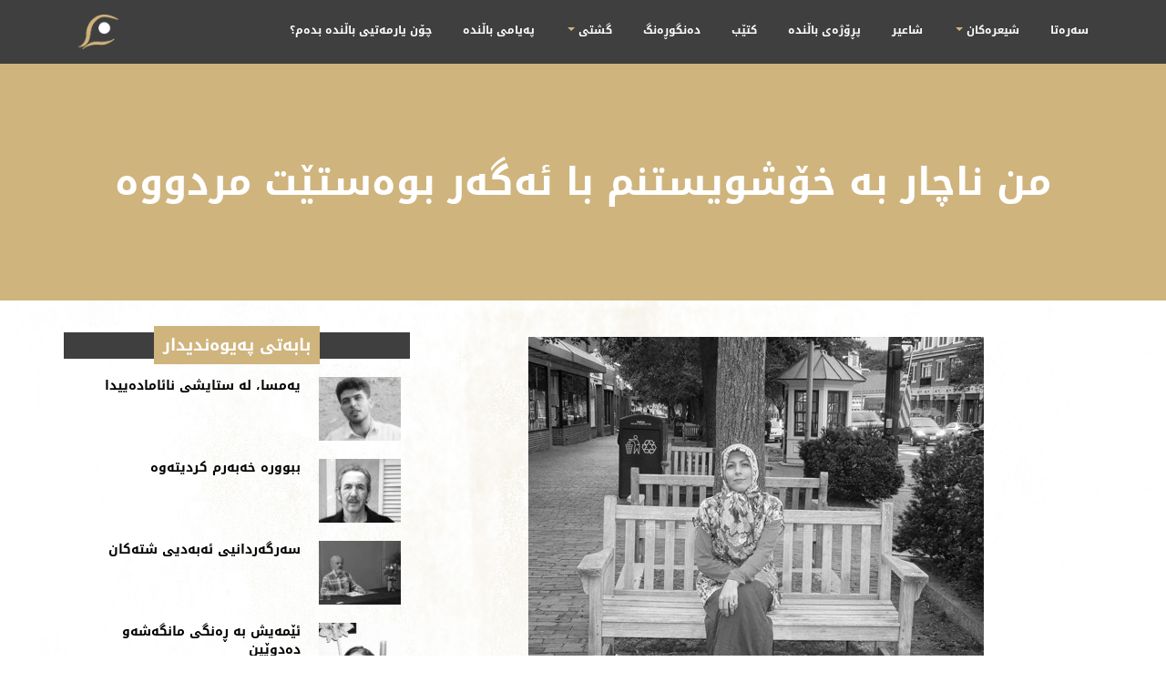

--- FILE ---
content_type: text/html; charset=UTF-8
request_url: https://balinde.com/mojgan-abbaslou-poem/
body_size: 12420
content:

 
<!DOCTYPE html>
<html lang="en">

  <head>
    <meta charset="utf-8">
    <meta name="viewport" content="width=device-width, initial-scale=1.0">
    <meta name="description" content="">
    <meta name="author" content="">
      <meta charset="utf-8">
      <meta http-equiv="X-UA-Compatible" content="IE=edge">
          <link rel="apple-touch-icon" sizes="180x180" href="/apple-touch-icon.png">
    <link rel="icon" type="image/png" sizes="32x32" href="/favicon-32x32.png">
    <link rel="icon" type="image/png" sizes="16x16" href="/favicon-16x16.png">
    <link rel="manifest" href="/site.webmanifest">
    <link rel="mask-icon" href="/safari-pinned-tab.svg" color="#5bbad5">
    <meta name="msapplication-TileColor" content="#ffffff">
    <meta name="theme-color" content="#ffffff">
    <title>من ناچار بە خۆشویستنم با ئەگەر بوەستێت مردووە &raquo; Balinde Poetry</title>
<!--     <link href='https://fonts.googleapis.com/css?family=Kaushan+Script' rel='stylesheet' type='text/css'>
 -->    <!-- Bootstrap core CSS -->
 	<link href="https://balinde.com/wp-content/themes/balinde/css/animate.min.css" rel="stylesheet">
    <link href="https://balinde.com/wp-content/themes/balinde/css/bootstrap.css" rel="stylesheet">
    <link rel="stylesheet" type="text/css" href="https://balinde.com/wp-content/themes/balinde/css/balinde-css.css">
    <link href="https://balinde.com/wp-content/themes/balinde/font-awesome/css/font-awesome.min.css" rel="stylesheet">

    <script src="https://balinde.com/wp-content/themes/balinde/js/wow.min.js"></script>
    <script>
        new WOW().init();
    </script>
   <style>
   .carou{
    position: absolute;
    bottom: 0;
    background: #403f3f;
    color: #fff;
    width: 100%;
    font-size: 2rem;
    padding: .6rem;
    font-family: "Droid Arabic Kufi";
    direction: rtl;
    display: block;
}
	   .addtoany_content{
		   float:right;
	   }
   </style>
<meta name='robots' content='max-image-preview:large' />
	<style>img:is([sizes="auto" i], [sizes^="auto," i]) { contain-intrinsic-size: 3000px 1500px }</style>
	<link rel='dns-prefetch' href='//static.addtoany.com' />
<link rel="alternate" type="application/rss+xml" title="Balinde Poetry &raquo; من ناچار بە خۆشویستنم با ئەگەر بوەستێت مردووە Comments Feed" href="https://balinde.com/mojgan-abbaslou-poem/feed/" />
<script type="text/javascript">
/* <![CDATA[ */
window._wpemojiSettings = {"baseUrl":"https:\/\/s.w.org\/images\/core\/emoji\/16.0.1\/72x72\/","ext":".png","svgUrl":"https:\/\/s.w.org\/images\/core\/emoji\/16.0.1\/svg\/","svgExt":".svg","source":{"concatemoji":"https:\/\/balinde.com\/wp-includes\/js\/wp-emoji-release.min.js?ver=6.8.3"}};
/*! This file is auto-generated */
!function(s,n){var o,i,e;function c(e){try{var t={supportTests:e,timestamp:(new Date).valueOf()};sessionStorage.setItem(o,JSON.stringify(t))}catch(e){}}function p(e,t,n){e.clearRect(0,0,e.canvas.width,e.canvas.height),e.fillText(t,0,0);var t=new Uint32Array(e.getImageData(0,0,e.canvas.width,e.canvas.height).data),a=(e.clearRect(0,0,e.canvas.width,e.canvas.height),e.fillText(n,0,0),new Uint32Array(e.getImageData(0,0,e.canvas.width,e.canvas.height).data));return t.every(function(e,t){return e===a[t]})}function u(e,t){e.clearRect(0,0,e.canvas.width,e.canvas.height),e.fillText(t,0,0);for(var n=e.getImageData(16,16,1,1),a=0;a<n.data.length;a++)if(0!==n.data[a])return!1;return!0}function f(e,t,n,a){switch(t){case"flag":return n(e,"\ud83c\udff3\ufe0f\u200d\u26a7\ufe0f","\ud83c\udff3\ufe0f\u200b\u26a7\ufe0f")?!1:!n(e,"\ud83c\udde8\ud83c\uddf6","\ud83c\udde8\u200b\ud83c\uddf6")&&!n(e,"\ud83c\udff4\udb40\udc67\udb40\udc62\udb40\udc65\udb40\udc6e\udb40\udc67\udb40\udc7f","\ud83c\udff4\u200b\udb40\udc67\u200b\udb40\udc62\u200b\udb40\udc65\u200b\udb40\udc6e\u200b\udb40\udc67\u200b\udb40\udc7f");case"emoji":return!a(e,"\ud83e\udedf")}return!1}function g(e,t,n,a){var r="undefined"!=typeof WorkerGlobalScope&&self instanceof WorkerGlobalScope?new OffscreenCanvas(300,150):s.createElement("canvas"),o=r.getContext("2d",{willReadFrequently:!0}),i=(o.textBaseline="top",o.font="600 32px Arial",{});return e.forEach(function(e){i[e]=t(o,e,n,a)}),i}function t(e){var t=s.createElement("script");t.src=e,t.defer=!0,s.head.appendChild(t)}"undefined"!=typeof Promise&&(o="wpEmojiSettingsSupports",i=["flag","emoji"],n.supports={everything:!0,everythingExceptFlag:!0},e=new Promise(function(e){s.addEventListener("DOMContentLoaded",e,{once:!0})}),new Promise(function(t){var n=function(){try{var e=JSON.parse(sessionStorage.getItem(o));if("object"==typeof e&&"number"==typeof e.timestamp&&(new Date).valueOf()<e.timestamp+604800&&"object"==typeof e.supportTests)return e.supportTests}catch(e){}return null}();if(!n){if("undefined"!=typeof Worker&&"undefined"!=typeof OffscreenCanvas&&"undefined"!=typeof URL&&URL.createObjectURL&&"undefined"!=typeof Blob)try{var e="postMessage("+g.toString()+"("+[JSON.stringify(i),f.toString(),p.toString(),u.toString()].join(",")+"));",a=new Blob([e],{type:"text/javascript"}),r=new Worker(URL.createObjectURL(a),{name:"wpTestEmojiSupports"});return void(r.onmessage=function(e){c(n=e.data),r.terminate(),t(n)})}catch(e){}c(n=g(i,f,p,u))}t(n)}).then(function(e){for(var t in e)n.supports[t]=e[t],n.supports.everything=n.supports.everything&&n.supports[t],"flag"!==t&&(n.supports.everythingExceptFlag=n.supports.everythingExceptFlag&&n.supports[t]);n.supports.everythingExceptFlag=n.supports.everythingExceptFlag&&!n.supports.flag,n.DOMReady=!1,n.readyCallback=function(){n.DOMReady=!0}}).then(function(){return e}).then(function(){var e;n.supports.everything||(n.readyCallback(),(e=n.source||{}).concatemoji?t(e.concatemoji):e.wpemoji&&e.twemoji&&(t(e.twemoji),t(e.wpemoji)))}))}((window,document),window._wpemojiSettings);
/* ]]> */
</script>

<style id='wp-emoji-styles-inline-css' type='text/css'>

	img.wp-smiley, img.emoji {
		display: inline !important;
		border: none !important;
		box-shadow: none !important;
		height: 1em !important;
		width: 1em !important;
		margin: 0 0.07em !important;
		vertical-align: -0.1em !important;
		background: none !important;
		padding: 0 !important;
	}
</style>
<link rel='stylesheet' id='wp-block-library-css' href='https://balinde.com/wp-includes/css/dist/block-library/style.min.css?ver=6.8.3' type='text/css' media='all' />
<style id='classic-theme-styles-inline-css' type='text/css'>
/*! This file is auto-generated */
.wp-block-button__link{color:#fff;background-color:#32373c;border-radius:9999px;box-shadow:none;text-decoration:none;padding:calc(.667em + 2px) calc(1.333em + 2px);font-size:1.125em}.wp-block-file__button{background:#32373c;color:#fff;text-decoration:none}
</style>
<style id='global-styles-inline-css' type='text/css'>
:root{--wp--preset--aspect-ratio--square: 1;--wp--preset--aspect-ratio--4-3: 4/3;--wp--preset--aspect-ratio--3-4: 3/4;--wp--preset--aspect-ratio--3-2: 3/2;--wp--preset--aspect-ratio--2-3: 2/3;--wp--preset--aspect-ratio--16-9: 16/9;--wp--preset--aspect-ratio--9-16: 9/16;--wp--preset--color--black: #000000;--wp--preset--color--cyan-bluish-gray: #abb8c3;--wp--preset--color--white: #ffffff;--wp--preset--color--pale-pink: #f78da7;--wp--preset--color--vivid-red: #cf2e2e;--wp--preset--color--luminous-vivid-orange: #ff6900;--wp--preset--color--luminous-vivid-amber: #fcb900;--wp--preset--color--light-green-cyan: #7bdcb5;--wp--preset--color--vivid-green-cyan: #00d084;--wp--preset--color--pale-cyan-blue: #8ed1fc;--wp--preset--color--vivid-cyan-blue: #0693e3;--wp--preset--color--vivid-purple: #9b51e0;--wp--preset--gradient--vivid-cyan-blue-to-vivid-purple: linear-gradient(135deg,rgba(6,147,227,1) 0%,rgb(155,81,224) 100%);--wp--preset--gradient--light-green-cyan-to-vivid-green-cyan: linear-gradient(135deg,rgb(122,220,180) 0%,rgb(0,208,130) 100%);--wp--preset--gradient--luminous-vivid-amber-to-luminous-vivid-orange: linear-gradient(135deg,rgba(252,185,0,1) 0%,rgba(255,105,0,1) 100%);--wp--preset--gradient--luminous-vivid-orange-to-vivid-red: linear-gradient(135deg,rgba(255,105,0,1) 0%,rgb(207,46,46) 100%);--wp--preset--gradient--very-light-gray-to-cyan-bluish-gray: linear-gradient(135deg,rgb(238,238,238) 0%,rgb(169,184,195) 100%);--wp--preset--gradient--cool-to-warm-spectrum: linear-gradient(135deg,rgb(74,234,220) 0%,rgb(151,120,209) 20%,rgb(207,42,186) 40%,rgb(238,44,130) 60%,rgb(251,105,98) 80%,rgb(254,248,76) 100%);--wp--preset--gradient--blush-light-purple: linear-gradient(135deg,rgb(255,206,236) 0%,rgb(152,150,240) 100%);--wp--preset--gradient--blush-bordeaux: linear-gradient(135deg,rgb(254,205,165) 0%,rgb(254,45,45) 50%,rgb(107,0,62) 100%);--wp--preset--gradient--luminous-dusk: linear-gradient(135deg,rgb(255,203,112) 0%,rgb(199,81,192) 50%,rgb(65,88,208) 100%);--wp--preset--gradient--pale-ocean: linear-gradient(135deg,rgb(255,245,203) 0%,rgb(182,227,212) 50%,rgb(51,167,181) 100%);--wp--preset--gradient--electric-grass: linear-gradient(135deg,rgb(202,248,128) 0%,rgb(113,206,126) 100%);--wp--preset--gradient--midnight: linear-gradient(135deg,rgb(2,3,129) 0%,rgb(40,116,252) 100%);--wp--preset--font-size--small: 13px;--wp--preset--font-size--medium: 20px;--wp--preset--font-size--large: 36px;--wp--preset--font-size--x-large: 42px;--wp--preset--spacing--20: 0.44rem;--wp--preset--spacing--30: 0.67rem;--wp--preset--spacing--40: 1rem;--wp--preset--spacing--50: 1.5rem;--wp--preset--spacing--60: 2.25rem;--wp--preset--spacing--70: 3.38rem;--wp--preset--spacing--80: 5.06rem;--wp--preset--shadow--natural: 6px 6px 9px rgba(0, 0, 0, 0.2);--wp--preset--shadow--deep: 12px 12px 50px rgba(0, 0, 0, 0.4);--wp--preset--shadow--sharp: 6px 6px 0px rgba(0, 0, 0, 0.2);--wp--preset--shadow--outlined: 6px 6px 0px -3px rgba(255, 255, 255, 1), 6px 6px rgba(0, 0, 0, 1);--wp--preset--shadow--crisp: 6px 6px 0px rgba(0, 0, 0, 1);}:where(.is-layout-flex){gap: 0.5em;}:where(.is-layout-grid){gap: 0.5em;}body .is-layout-flex{display: flex;}.is-layout-flex{flex-wrap: wrap;align-items: center;}.is-layout-flex > :is(*, div){margin: 0;}body .is-layout-grid{display: grid;}.is-layout-grid > :is(*, div){margin: 0;}:where(.wp-block-columns.is-layout-flex){gap: 2em;}:where(.wp-block-columns.is-layout-grid){gap: 2em;}:where(.wp-block-post-template.is-layout-flex){gap: 1.25em;}:where(.wp-block-post-template.is-layout-grid){gap: 1.25em;}.has-black-color{color: var(--wp--preset--color--black) !important;}.has-cyan-bluish-gray-color{color: var(--wp--preset--color--cyan-bluish-gray) !important;}.has-white-color{color: var(--wp--preset--color--white) !important;}.has-pale-pink-color{color: var(--wp--preset--color--pale-pink) !important;}.has-vivid-red-color{color: var(--wp--preset--color--vivid-red) !important;}.has-luminous-vivid-orange-color{color: var(--wp--preset--color--luminous-vivid-orange) !important;}.has-luminous-vivid-amber-color{color: var(--wp--preset--color--luminous-vivid-amber) !important;}.has-light-green-cyan-color{color: var(--wp--preset--color--light-green-cyan) !important;}.has-vivid-green-cyan-color{color: var(--wp--preset--color--vivid-green-cyan) !important;}.has-pale-cyan-blue-color{color: var(--wp--preset--color--pale-cyan-blue) !important;}.has-vivid-cyan-blue-color{color: var(--wp--preset--color--vivid-cyan-blue) !important;}.has-vivid-purple-color{color: var(--wp--preset--color--vivid-purple) !important;}.has-black-background-color{background-color: var(--wp--preset--color--black) !important;}.has-cyan-bluish-gray-background-color{background-color: var(--wp--preset--color--cyan-bluish-gray) !important;}.has-white-background-color{background-color: var(--wp--preset--color--white) !important;}.has-pale-pink-background-color{background-color: var(--wp--preset--color--pale-pink) !important;}.has-vivid-red-background-color{background-color: var(--wp--preset--color--vivid-red) !important;}.has-luminous-vivid-orange-background-color{background-color: var(--wp--preset--color--luminous-vivid-orange) !important;}.has-luminous-vivid-amber-background-color{background-color: var(--wp--preset--color--luminous-vivid-amber) !important;}.has-light-green-cyan-background-color{background-color: var(--wp--preset--color--light-green-cyan) !important;}.has-vivid-green-cyan-background-color{background-color: var(--wp--preset--color--vivid-green-cyan) !important;}.has-pale-cyan-blue-background-color{background-color: var(--wp--preset--color--pale-cyan-blue) !important;}.has-vivid-cyan-blue-background-color{background-color: var(--wp--preset--color--vivid-cyan-blue) !important;}.has-vivid-purple-background-color{background-color: var(--wp--preset--color--vivid-purple) !important;}.has-black-border-color{border-color: var(--wp--preset--color--black) !important;}.has-cyan-bluish-gray-border-color{border-color: var(--wp--preset--color--cyan-bluish-gray) !important;}.has-white-border-color{border-color: var(--wp--preset--color--white) !important;}.has-pale-pink-border-color{border-color: var(--wp--preset--color--pale-pink) !important;}.has-vivid-red-border-color{border-color: var(--wp--preset--color--vivid-red) !important;}.has-luminous-vivid-orange-border-color{border-color: var(--wp--preset--color--luminous-vivid-orange) !important;}.has-luminous-vivid-amber-border-color{border-color: var(--wp--preset--color--luminous-vivid-amber) !important;}.has-light-green-cyan-border-color{border-color: var(--wp--preset--color--light-green-cyan) !important;}.has-vivid-green-cyan-border-color{border-color: var(--wp--preset--color--vivid-green-cyan) !important;}.has-pale-cyan-blue-border-color{border-color: var(--wp--preset--color--pale-cyan-blue) !important;}.has-vivid-cyan-blue-border-color{border-color: var(--wp--preset--color--vivid-cyan-blue) !important;}.has-vivid-purple-border-color{border-color: var(--wp--preset--color--vivid-purple) !important;}.has-vivid-cyan-blue-to-vivid-purple-gradient-background{background: var(--wp--preset--gradient--vivid-cyan-blue-to-vivid-purple) !important;}.has-light-green-cyan-to-vivid-green-cyan-gradient-background{background: var(--wp--preset--gradient--light-green-cyan-to-vivid-green-cyan) !important;}.has-luminous-vivid-amber-to-luminous-vivid-orange-gradient-background{background: var(--wp--preset--gradient--luminous-vivid-amber-to-luminous-vivid-orange) !important;}.has-luminous-vivid-orange-to-vivid-red-gradient-background{background: var(--wp--preset--gradient--luminous-vivid-orange-to-vivid-red) !important;}.has-very-light-gray-to-cyan-bluish-gray-gradient-background{background: var(--wp--preset--gradient--very-light-gray-to-cyan-bluish-gray) !important;}.has-cool-to-warm-spectrum-gradient-background{background: var(--wp--preset--gradient--cool-to-warm-spectrum) !important;}.has-blush-light-purple-gradient-background{background: var(--wp--preset--gradient--blush-light-purple) !important;}.has-blush-bordeaux-gradient-background{background: var(--wp--preset--gradient--blush-bordeaux) !important;}.has-luminous-dusk-gradient-background{background: var(--wp--preset--gradient--luminous-dusk) !important;}.has-pale-ocean-gradient-background{background: var(--wp--preset--gradient--pale-ocean) !important;}.has-electric-grass-gradient-background{background: var(--wp--preset--gradient--electric-grass) !important;}.has-midnight-gradient-background{background: var(--wp--preset--gradient--midnight) !important;}.has-small-font-size{font-size: var(--wp--preset--font-size--small) !important;}.has-medium-font-size{font-size: var(--wp--preset--font-size--medium) !important;}.has-large-font-size{font-size: var(--wp--preset--font-size--large) !important;}.has-x-large-font-size{font-size: var(--wp--preset--font-size--x-large) !important;}
:where(.wp-block-post-template.is-layout-flex){gap: 1.25em;}:where(.wp-block-post-template.is-layout-grid){gap: 1.25em;}
:where(.wp-block-columns.is-layout-flex){gap: 2em;}:where(.wp-block-columns.is-layout-grid){gap: 2em;}
:root :where(.wp-block-pullquote){font-size: 1.5em;line-height: 1.6;}
</style>
<link rel='stylesheet' id='addtoany-css' href='https://balinde.com/wp-content/plugins/add-to-any/addtoany.min.css?ver=1.16' type='text/css' media='all' />
<script type="text/javascript" id="addtoany-core-js-before">
/* <![CDATA[ */
window.a2a_config=window.a2a_config||{};a2a_config.callbacks=[];a2a_config.overlays=[];a2a_config.templates={};
a2a_config.icon_color="#cbb37b,#ffffff";
/* ]]> */
</script>
<script type="text/javascript" defer src="https://static.addtoany.com/menu/page.js" id="addtoany-core-js"></script>
<script type="text/javascript" src="https://balinde.com/wp-includes/js/jquery/jquery.min.js?ver=3.7.1" id="jquery-core-js"></script>
<script type="text/javascript" src="https://balinde.com/wp-includes/js/jquery/jquery-migrate.min.js?ver=3.4.1" id="jquery-migrate-js"></script>
<script type="text/javascript" defer src="https://balinde.com/wp-content/plugins/add-to-any/addtoany.min.js?ver=1.1" id="addtoany-jquery-js"></script>
<link rel="https://api.w.org/" href="https://balinde.com/wp-json/" /><link rel="alternate" title="JSON" type="application/json" href="https://balinde.com/wp-json/wp/v2/posts/1147" /><link rel="EditURI" type="application/rsd+xml" title="RSD" href="https://balinde.com/xmlrpc.php?rsd" />
<meta name="generator" content="WordPress 6.8.3" />
<link rel="canonical" href="https://balinde.com/mojgan-abbaslou-poem/" />
<link rel='shortlink' href='https://balinde.com/?p=1147' />
<link rel="alternate" title="oEmbed (JSON)" type="application/json+oembed" href="https://balinde.com/wp-json/oembed/1.0/embed?url=https%3A%2F%2Fbalinde.com%2Fmojgan-abbaslou-poem%2F" />
<link rel="alternate" title="oEmbed (XML)" type="text/xml+oembed" href="https://balinde.com/wp-json/oembed/1.0/embed?url=https%3A%2F%2Fbalinde.com%2Fmojgan-abbaslou-poem%2F&#038;format=xml" />
<!-- Analytics by WP Statistics - https://wp-statistics.com -->
  </head>

  <body>
<!-- Header Part before the wallpaper image -->
<!-- Navigation -->
    <div id="nav">
        <nav class="navbar navbar-new" role="navigation">
        <div class="container">

            <div class="navbar-header">
                <button type="button" class="navbar-toggle" data-toggle="collapse" data-target="#mobilemenu">
                  <span class="sr-only">Toggle navigation</span>
                  <span class="icon-bar"></span>
                  <span class="icon-bar"></span>
                  <span class="icon-bar"></span>
                </button>
                <a href="https://balinde.com/" class="navbar-brand"><img class="img-responsive" src="https://balinde.com/wp-content/themes/balinde/img/balinde-head.png"></a>
            </div>

             <div id="mobilemenu" class="collapse navbar-collapse"><ul id="menu-menu-1" class="nav navbar-nav navbar-right"><li id="menu-item-24" class="circleBehind menu-item menu-item-type-custom menu-item-object-custom menu-item-home menu-item-24"><a title="سەرەتا" href="http://balinde.com">سەرەتا</a></li>
<li id="menu-item-187" class="menu-item menu-item-type-custom menu-item-object-custom menu-item-home menu-item-has-children menu-item-187 dropdown"><a title="شیعرەكان" href="#" data-toggle="dropdown" class="dropdown-toggle" aria-haspopup="true">شیعرەكان <span class="caret"></span></a>
<ul role="menu" class=" dropdown-menu">
	<li id="menu-item-66" class="menu-item menu-item-type-taxonomy menu-item-object-category menu-item-66"><a title="شیعری كوردی" href="https://balinde.com/category/kurdishpoem/">شیعری كوردی</a></li>
	<li id="menu-item-65" class="menu-item menu-item-type-taxonomy menu-item-object-category current-post-ancestor current-menu-parent current-post-parent menu-item-65"><a title="شیعری بیانی" href="https://balinde.com/category/latest_forign_poems/">شیعری بیانی</a></li>
</ul>
</li>
<li id="menu-item-101" class="circleBehind menu-item menu-item-type-post_type menu-item-object-page menu-item-101"><a title="شاعیر" href="https://balinde.com/poets/">شاعیر</a></li>
<li id="menu-item-111" class="menu-item menu-item-type-taxonomy menu-item-object-category menu-item-111"><a title="پڕۆژەی باڵندە" href="https://balinde.com/category/%d9%be%da%95%db%86%da%98%db%95%db%8c-%d8%a8%d8%a7%da%b5%d9%86%d8%af%db%95/">پڕۆژەی باڵندە</a></li>
<li id="menu-item-71" class="circleBehind menu-item menu-item-type-taxonomy menu-item-object-category menu-item-71"><a title="كتێب" href="https://balinde.com/category/kteb/">كتێب</a></li>
<li id="menu-item-27" class="circleBehind menu-item menu-item-type-taxonomy menu-item-object-category menu-item-27"><a title="دەنگوڕەنگ" href="https://balinde.com/category/dang-u-rang/">دەنگوڕەنگ</a></li>
<li id="menu-item-51" class="circleBehind menu-item menu-item-type-taxonomy menu-item-object-category menu-item-has-children menu-item-51 dropdown"><a title="گشتی" href="#" data-toggle="dropdown" class="dropdown-toggle" aria-haspopup="true">گشتی <span class="caret"></span></a>
<ul role="menu" class=" dropdown-menu">
	<li id="menu-item-28" class="menu-item menu-item-type-taxonomy menu-item-object-category menu-item-28"><a title="هەواڵ" href="https://balinde.com/category/%d9%87%db%95%d9%88%d8%a7%da%b5/">هەواڵ</a></li>
	<li id="menu-item-29" class="menu-item menu-item-type-taxonomy menu-item-object-category menu-item-29"><a title="وتار" href="https://balinde.com/category/wtar/">وتار</a></li>
	<li id="menu-item-52" class="menu-item menu-item-type-taxonomy menu-item-object-category menu-item-52"><a title="یاد" href="https://balinde.com/category/%db%8c%d8%a7%d8%af/">یاد</a></li>
	<li id="menu-item-74" class="menu-item menu-item-type-taxonomy menu-item-object-category menu-item-74"><a title="گفتوگۆ" href="https://balinde.com/category/%da%af%d9%81%d8%aa%d9%88%da%af%db%86/">گفتوگۆ</a></li>
</ul>
</li>
<li id="menu-item-61" class="circleBehind menu-item menu-item-type-post_type menu-item-object-page menu-item-61"><a title="پەیامی باڵندە" href="https://balinde.com/balinde_message/">پەیامی باڵندە</a></li>
<li id="menu-item-110" class="menu-item menu-item-type-post_type menu-item-object-page menu-item-110"><a title="چۆن یارمەتیی باڵندە بدەم؟" href="https://balinde.com/balinde-donate/">چۆن یارمەتیی باڵندە بدەم؟</a></li>
</ul></div>
        </div>
        </nav>
    </div>  
<!-- /Navigation -->


<div class="container-fluid">
	<div class="poet-single" style="padding-bottom: 0;">
		<h1>من ناچار بە خۆشویستنم با ئەگەر بوەستێت مردووە</h1>
				
	</div>
	

	<div class="poet-single-timeline">
		<div class="container">
			<div class="col-sm-12 col-md-8 poet-timeline">
				 <img width="500" height="500" src="https://balinde.com/wp-content/uploads/2018/06/mojgan-abbasluo-500x500.jpg" class="img-responsive wp-post-image" alt="" decoding="async" fetchpriority="high" srcset="https://balinde.com/wp-content/uploads/2018/06/mojgan-abbasluo.jpg 500w, https://balinde.com/wp-content/uploads/2018/06/mojgan-abbasluo-150x150.jpg 150w, https://balinde.com/wp-content/uploads/2018/06/mojgan-abbasluo-300x300.jpg 300w" sizes="(max-width: 500px) 100vw, 500px" /> 
				<p class="poet-caption">مۆژگان عەباسلوو/شاعیری ئێرانی</p>
				<p class="poet-caption" >June 6, 2018</p>
				<p><span id="more-1147"></span></p>
<p>&nbsp;</p>
<blockquote>
<p style="text-align: justify; padding-left: 30px;"><em><strong>مۆژگان عەباسلوو</strong>، شاعیری ئێرانی، شیعرەکانی ئەو لەخۆگری هەستەکان و پەیوەندییەکانە. &#8220;وەکوو گۆرانییە ئاشقانەکانی تۆ&#8221; و &#8220;لەوانەیە ڕۆژێک منت بیر بکەوێتەوە&#8221; لە کتێبەکانی ئەون. ئەو هاوکات دوکتۆریشە. <strong><span style="color: #78601d;">&#8211; باڵندە</span></strong></em></p>
</blockquote>
<p>&nbsp;</p>
<p>&nbsp;</p>
<p>&nbsp;</p>
<p><strong>من ناچار بە خۆشویستنم با ئەگەر بوەستێت مردووە</strong><br />
<em><span style="color: #000000;">مۆژگان عەباسلوو<br />
</span></em><span style="color: #000000;">وەرگێڕانی لە فارسییەوە: <strong>شاڵاو حەبیبە</strong></span></p>
<p>&nbsp;</p>
<p>&nbsp;</p>
<p>&nbsp;</p>
<p>&nbsp;</p>
<p>&nbsp;</p>
<p>&nbsp;</p>
<p>&nbsp;</p>
<p>&nbsp;</p>
<p>&nbsp;</p>
<p><span style="color: #000000;">ڕۆیشتنت</span></p>
<p><span style="color: #000000;">چاڵێک لە مندا دروست دەکات</span></p>
<p><span style="color: #000000;">کە بە هاوین و زستان</span></p>
<p><span style="color: #000000;">کزەبای لێ دێتە دەر؛</span></p>
<p><span style="color: #000000;">سەرەڕای ئەمە باوەشت هەڵگرە و بڕۆ</span></p>
<p><span style="color: #000000;">هەرشوێنێکی دنیات ویست گەرمی بکەوە!</span></p>
<p><span style="color: #000000;">هەندێک باڵندە هەن</span></p>
<p><span style="color: #000000;">کە پێیان باشترە</span></p>
<p><span style="color: #000000;">بە دیار عەشقێکەوە کە ڕەگی هەیە</span></p>
<p><span style="color: #000000;">لە سەرمان ڕەق ببنەوە</span></p>
<p>&nbsp;</p>
<p>&nbsp;</p>
<p>&nbsp;</p>
<p><span style="color: #000000;"><strong>١٢</strong></span></p>
<p><span style="color: #000000;">گوتی خوا حافیز و</span></p>
<p><span style="color: #000000;">ماچی کردم</span></p>
<p><span style="color: #000000;">گوڵێک</span></p>
<p><span style="color: #000000;">لە ئاستانەی پاییزدا پشکووت</span></p>
<p>&nbsp;</p>
<p>&nbsp;</p>
<p>&nbsp;</p>
<p>&nbsp;</p>
<p><span style="color: #000000;"><strong>پێم بڵێ کە ڕۆیشتم خۆڕاگر بە</strong></span></p>
<p><span style="color: #000000;">پێم مەڵێ کە ڕۆیشتم خۆڕاگر بە؛</span></p>
<p><span style="color: #000000;">بە کەسێک کە مەلە نازانێت</span></p>
<p><span style="color: #000000;">ناڵێن لە نوقمبووندا پەلە مەکە!</span></p>
<p><span style="color: #000000;">بێدەنگ بڕۆ و دەرگاکە لە پشت سەرت دابخە</span></p>
<p><span style="color: #000000;">بۆ ئەوەی من دەنگی ئەو باڵندەیە نەبیستم</span></p>
<p><span style="color: #000000;">کە نازانێت کەسێک بە ڕۆیشتنی</span></p>
<p><span style="color: #000000;">دەتوانێت شارێک لە دانیشتووان بەتاڵ بکات</span></p>
<p><span style="color: #000000;">تا تۆ بگەیتە وێستگەکە</span></p>
<p><span style="color: #000000;">ئەم ماڵە لە بێدەنگیدا نوقم بووە</span></p>
<p>&nbsp;</p>
<p>&nbsp;</p>
<p>&nbsp;</p>
<p>&nbsp;</p>
<p>&nbsp;</p>
<p>&nbsp;</p>
<p><span style="color: #000000;"><strong>تەکنیک</strong></span></p>
<p><span style="color: #000000;">بەهێزترین پیاوی جیهان</span></p>
<p><span style="color: #000000;">ئەو پۆستەچییانەن کە نازانن</span></p>
<p><span style="color: #000000;">چ بارستایییەکی مەزنیان لە دەرد و خەفەت</span></p>
<p><span style="color: #000000;">لەگەڵ خۆیاندا هەڵگرتووە</span></p>
<p><span style="color: #000000;">لەوان بەهێزتر تۆیت</span></p>
<p><span style="color: #000000;">کە دەتوانیت بە تەنیا چەند وشەیەک</span></p>
<p><span style="color: #000000;">کەمەری من بشکێنیت</span></p>
<p>&nbsp;</p>
<p>&nbsp;</p>
<p>&nbsp;</p>
<p>&nbsp;</p>
<p><span style="color: #000000;"><strong>سبەی</strong></span></p>
<p><span style="color: #000000;">ئێستا کە هاتوویت</span></p>
<p><span style="color: #000000;">لە ڕابردوو مەپرسە</span></p>
<p><span style="color: #000000;">لە ڕۆژی خۆرەتاودا</span></p>
<p><span style="color: #000000;">لە بەفری قورسی شەوی پێشوو</span></p>
<p><span style="color: #000000;">چی دەمێنێتەوە؟</span></p>
<p>&nbsp;</p>
<p>&nbsp;</p>
<p>&nbsp;</p>
<p>&nbsp;</p>
<p>&nbsp;</p>
<p>&nbsp;</p>
<p>&nbsp;</p>
<p><span style="color: #000000;"><strong>بیرەوەری</strong></span></p>
<p><span style="color: #000000;">باڵندەکان</span></p>
<p><span style="color: #000000;">کە دەگەنە یەک</span></p>
<p><span style="color: #000000;">هێلانە دروست دەکەن</span></p>
<p>&nbsp;</p>
<p><span style="color: #000000;">من و تۆ</span></p>
<p><span style="color: #000000;">بیرەوەری</span></p>
<p>&nbsp;</p>
<p>&nbsp;</p>
<p>&nbsp;</p>
<p>&nbsp;</p>
<p><span style="color: #000000;"><strong>نابیرەوەری</strong></span></p>
<p><span style="color: #000000;">چەندە چای</span></p>
<p><span style="color: #000000;">کە نەمخواردنەوە</span></p>
<p><span style="color: #000000;">لەو کافێیانەی</span></p>
<p><span style="color: #000000;">کە لەگەڵ تۆدا بۆیان نەچووم و</span></p>
<p><span style="color: #000000;">چەندە ئەو کورسییانەی</span></p>
<p><span style="color: #000000;">کە منیان لە تەنیشت تۆوە</span></p>
<p><span style="color: #000000;">نەدیتوو</span></p>
<p><span style="color: #000000;">لە بیر کرد</span></p>
<p>&nbsp;</p>
<p>&nbsp;</p>
<p>&nbsp;</p>
<p>&nbsp;</p>
<p>&nbsp;</p>
<p><span style="color: #000000;"><strong>درێژەی ڕێگە</strong></span></p>
<p><span style="color: #000000;">زەینم لە وشەکان ماندووە</span></p>
<p><span style="color: #000000;">ڕۆحم لە ڕێگا</span></p>
<p><span style="color: #000000;">بهێڵە چات بۆ تێ بکەم و</span></p>
<p><span style="color: #000000;">لە شوێنێک جگە لە شیعر</span></p>
<p><span style="color: #000000;">خۆشم بوێیت</span></p>
<p>&nbsp;</p>
<p><span style="color: #000000;">نیگەران مەبە</span></p>
<p><span style="color: #000000;">سەرەنجام کەسێک پەیدا دەبێت</span></p>
<p><span style="color: #000000;">کە ئەم ڕێگایە درێژە پێ بدات</span></p>
<p>&nbsp;</p>
<p>&nbsp;</p>
<p>&nbsp;</p>
<p>&nbsp;</p>
<p>&nbsp;</p>
<p><span style="color: #000000;"><strong>ئەگەر بە قسەی من دەکەیت</strong></span></p>
<p><span style="color: #000000;">دەریا</span></p>
<p><span style="color: #000000;">شوێنێکە</span></p>
<p><span style="color: #000000;">دەبێت لە نوقمبوون تێیدا بترسیت</span></p>
<p><span style="color: #000000;">شین بێت لە باکووری ئێران</span></p>
<p><span style="color: #000000;">یان قاوەیی لە چاوەکانی ژنێکدا</span></p>
<p>&nbsp;</p>
<p>&nbsp;</p>
<p>&nbsp;</p>
<p>&nbsp;</p>
<p>&nbsp;</p>
<p><span style="color: #000000;"><strong>ڕۆڵ</strong></span></p>
<p><span style="color: #000000;">ڕۆڵێکی گرنگم لەم شانۆنامەیەدا نییە:</span></p>
<p><span style="color: #000000;">بڕیارە</span></p>
<p><span style="color: #000000;">ئەو</span></p>
<p><span style="color: #000000;">لە کافێیەکی بچووک</span></p>
<p><span style="color: #000000;">لەوسەری مێزەکە دابنیشێت و</span></p>
<p><span style="color: #000000;">منیش</span></p>
<p><span style="color: #000000;">لەمسەری مێزەکە</span></p>
<p><span style="color: #000000;">نەبم</span></p>
<p>&nbsp;</p>
<p>&nbsp;</p>
<p>&nbsp;</p>
<p>&nbsp;</p>
<p><span style="color: #000000;"><strong>تا هەبووە&#8230;</strong></span></p>
<p><span style="color: #000000;">باران تەڕم دەکات</span></p>
<p><span style="color: #000000;">تۆفان دەمترسێنێت و</span></p>
<p><span style="color: #000000;">پاییز خەمگینم دەکات</span></p>
<p><span style="color: #000000;">تۆ بەڵام</span></p>
<p><span style="color: #000000;">هیچم لێ ناهێڵیتەوە</span></p>
<p>&nbsp;</p>
<p>&nbsp;</p>
<p>&nbsp;</p>
<p>&nbsp;</p>
<p>&nbsp;</p>
<p>&nbsp;</p>
<p><span style="color: #000000;"><strong>تەڕدەست</strong></span></p>
<p><span style="color: #000000;">عەشق</span></p>
<p><span style="color: #000000;">تەڕدەستێکی خەمگینە</span></p>
<p><span style="color: #000000;">کە شادی</span></p>
<p><span style="color: #000000;">لە کڵاوەکەیدا دەردەهێنێت و</span></p>
<p><span style="color: #000000;">لە دەستەکانیدا</span></p>
<p><span style="color: #000000;">ونی دەکات</span></p>
<p>&nbsp;</p>
<p>&nbsp;</p>
<p>&nbsp;</p>
<p>&nbsp;</p>
<p><span style="color: #000000;"><strong>خۆوەسف</strong></span></p>
<p><span style="color: #000000;">خوا دەزانێت</span></p>
<p><span style="color: #000000;">چەندێک بەئازارە</span></p>
<p><span style="color: #000000;">بۆ مرۆڤێک کە برینەکانی</span></p>
<p><span style="color: #000000;">تەنانەت لە ئاوێنە دەشارێتەوە</span></p>
<p><span style="color: #000000;">لە وەسفی خۆیدا بڵێت:</span></p>
<p><span style="color: #000000;">&#8220;ئای&#8230;&#8221;</span></p>
<p>&nbsp;</p>
<p>&nbsp;</p>
<p>&nbsp;</p>
<p>&nbsp;</p>
<p><span style="color: #000000;"><strong>کەشف</strong></span></p>
<p><span style="color: #000000;">لە تۆوە نزیکم</span></p>
<p><span style="color: #000000;">وەکوو ماڵێک لە کەنار ڕووبار</span></p>
<p><span style="color: #000000;">لە منەوە نزیکی</span></p>
<p><span style="color: #000000;">وەکوو لافاو</span></p>
<p><span style="color: #000000;">لە ماڵەکانی کەنار ڕووبار</span></p>
<p>&nbsp;</p>
<p>&nbsp;</p>
<p>&nbsp;</p>
<p>&nbsp;</p>
<p><span style="color: #000000;"><strong>لە ڕێگە</strong></span></p>
<p><span style="color: #000000;">گرنگ نییە</span></p>
<p><span style="color: #000000;">لە کوێوە هاتوویت</span></p>
<p><span style="color: #000000;">یان بۆ کوێ دەچیت</span></p>
<p><span style="color: #000000;">من تۆم</span></p>
<p><span style="color: #000000;">بە هەر لایەکدا</span></p>
<p><span style="color: #000000;">خۆش دەوێت</span></p>
<p>&nbsp;</p>
<p>&nbsp;</p>
<p>&nbsp;</p>
<p>&nbsp;</p>
<p><span style="color: #000000;"><strong>دڵنیا نیم</strong></span></p>
<p><span style="color: #000000;">دانەدانە</span></p>
<p><span style="color: #000000;">پردەکانی پشت سەرم</span></p>
<p><span style="color: #000000;">وێران دەکەم</span></p>
<p><span style="color: #000000;">لەوانەیە</span></p>
<p><span style="color: #000000;">ڕووداوێک بقەومێت</span></p>
<p>&nbsp;</p>
<p>&nbsp;</p>
<p>&nbsp;</p>
<p>&nbsp;</p>
<p>&nbsp;</p>
<p>&nbsp;</p>
<p>&nbsp;</p>
<p>&nbsp;</p>
<p>&nbsp;</p>
<p>&nbsp;</p>
<p>&nbsp;</p>
<p>&nbsp;</p>
<p><span style="color: #000000;"><strong>کامە هیچ؟</strong></span></p>
<p><span style="color: #000000;">نە ماڵ</span></p>
<p><span style="color: #000000;">نە دوکان</span></p>
<p><span style="color: #000000;">نە شوێنی کار</span></p>
<p><span style="color: #000000;">هیچکامیان نازانن</span></p>
<p><span style="color: #000000;">من دەتوانم</span></p>
<p><span style="color: #000000;">بە سەعات</span></p>
<p><span style="color: #000000;">دەست لەناو دەستی تۆدا</span></p>
<p><span style="color: #000000;">پیاسە بکەم و</span></p>
<p><span style="color: #000000;">بە هیچکامیان نەگەم:</span></p>
<p><span style="color: #000000;">نە ماڵ</span></p>
<p><span style="color: #000000;">نە دوکان</span></p>
<p><span style="color: #000000;">نە شوێنی کار</span></p>
<p>&nbsp;</p>
<p>&nbsp;</p>
<p>&nbsp;</p>
<p>&nbsp;</p>
<p>&nbsp;</p>
<p>&nbsp;</p>
<p>&nbsp;</p>
<p>&nbsp;</p>
<p>&nbsp;</p>
<p><span style="color: #000000;"><strong>ئازیزم</strong></span></p>
<p><span style="color: #000000;">بهێڵە</span></p>
<p><span style="color: #000000;">هەر لەم دانە شیعرەدا</span></p>
<p><span style="color: #000000;">دووبارە</span></p>
<p><span style="color: #000000;">عاشقی یەکتر ببین</span></p>
<p><span style="color: #000000;">من بانگی ناوت دەکەم و</span></p>
<p><span style="color: #000000;">تۆ بڵێ &#8220;گیانم&#8221;</span></p>
<p><span style="color: #000000;">دنیا</span></p>
<p><span style="color: #000000;">نائەمینتر لەوەیە</span></p>
<p><span style="color: #000000;">کە پێت وایە</span></p>
<p>&nbsp;</p>
<p><span style="color: #000000;">بەڵێن</span></p>
<p><span style="color: #000000;">من بە زەینت نا</span></p>
<p><span style="color: #000000;">بە دڵت بسپێرە</span></p>
<p><span style="color: #000000;">من</span></p>
<p><span style="color: #000000;">لە ونبوون</span></p>
<p><span style="color: #000000;">لە شوێنە قەرەباڵغەکاندا</span></p>
<p><span style="color: #000000;">دەترسم</span></p>
<p>&nbsp;</p>
<p>&nbsp;</p>
<p>&nbsp;</p>
<p>&nbsp;</p>
<p>&nbsp;</p>
<p><span style="color: #000000;"><strong>وادە</strong></span></p>
<p><span style="color: #000000;">بێهوودە ڕادەکەن</span></p>
<p><span style="color: #000000;">شەقامەکان؛</span></p>
<p><span style="color: #000000;">بێ ئەو</span></p>
<p><span style="color: #000000;">دڵم بە هیچ وادەیەک</span></p>
<p><span style="color: #000000;">ڕاناگات</span></p>
<p>&nbsp;</p>
<p>&nbsp;</p>
<p>&nbsp;</p>
<p><span style="color: #000000;"><strong>شێوەزار</strong></span></p>
<p><span style="color: #000000;">شێوەزارەکەت</span></p>
<p><span style="color: #000000;">نە باکوورییە</span></p>
<p><span style="color: #000000;">نە باشووری</span></p>
<p><span style="color: #000000;">بەڵام کە قسە دەکەیت</span></p>
<p><span style="color: #000000;">با لە باکوورەوە هەڵدەکات و</span></p>
<p><span style="color: #000000;">باڵندەکان</span></p>
<p><span style="color: #000000;">لە باشوور دەگەڕێنەوە</span></p>
<p>&nbsp;</p>
<p>&nbsp;</p>
<p>&nbsp;</p>
<p>&nbsp;</p>
<p><span style="color: #000000;"><strong>پرسیار</strong></span></p>
<p><span style="color: #000000;">کامە کراس</span></p>
<p><span style="color: #000000;">لە کوێی جیهاندا</span></p>
<p><span style="color: #000000;">دەبێت</span></p>
<p><span style="color: #000000;">بە فرمێسکەکانی من</span></p>
<p><span style="color: #000000;">تەڕ بێت و نییە؟</span></p>
<p>&nbsp;</p>
<p>&nbsp;</p>
<p>&nbsp;</p>
<p>&nbsp;</p>
<p><span style="color: #000000;"><strong>چ کەسێک؟</strong></span></p>
<p><span style="color: #000000;">عەشق</span></p>
<p><span style="color: #000000;">بوونەوەرێکی خەمگینە</span></p>
<p><span style="color: #000000;">کە بەدەر لە مرۆڤەکان</span></p>
<p><span style="color: #000000;">کەسی نەبینیوە؛</span></p>
<p><span style="color: #000000;">کەسێک دەبێ لەم نەخۆشخانەیە</span></p>
<p><span style="color: #000000;">بیباتە دەرەوە</span></p>
<p><span style="color: #000000;">حەمامی پێ بکات</span></p>
<p><span style="color: #000000;">جلی بۆ لەبەر بکات و بڵێت</span></p>
<p><span style="color: #000000;">ئازادە</span></p>
<p><span style="color: #000000;">تا بە دوای جووتی خۆیدا</span></p>
<p><span style="color: #000000;">بگەڕێت</span></p>
<p>&nbsp;</p>
<p>&nbsp;</p>
<p>&nbsp;</p>
<p>&nbsp;</p>
<p><span style="color: #000000;"><strong>بێ‌حساب</strong></span></p>
<p><span style="color: #000000;">لە مرۆڤەکان</span></p>
<p><span style="color: #000000;">وەڕزم</span></p>
<p><span style="color: #000000;">وەکوو شەڕکەرێک</span></p>
<p><span style="color: #000000;">لە ژماردنی برینەکانی</span></p>
<p>&nbsp;</p>
<p>&nbsp;</p>
<p>&nbsp;</p>
<p>&nbsp;</p>
<p>&nbsp;</p>
<p>&nbsp;</p>
<p>&nbsp;</p>
<p>&nbsp;</p>
<p><span style="color: #000000;"><strong>باوەڕ ناکەیت</strong></span></p>
<p><span style="color: #000000;">لە دەرەوە</span></p>
<p><span style="color: #000000;">جەنگ خامۆشی و فەرامۆشییە.</span></p>
<p><span style="color: #000000;">لەگەڵ مندا</span></p>
<p><span style="color: #000000;">لەناو هەر ئەم شیعرەدا دابنیشە</span></p>
<p><span style="color: #000000;">من لەو عاشقانە دەدوێم</span></p>
<p><span style="color: #000000;">کە نەمبوون</span></p>
<p><span style="color: #000000;">تۆ لەو سەفەرانەی</span></p>
<p><span style="color: #000000;">کە نەچوویت</span></p>
<p>&nbsp;</p>
<p><span style="color: #000000;">لە دەرەوە</span></p>
<p><span style="color: #000000;">مرۆڤ دەکوژن</span></p>
<p>&nbsp;</p>
<p>&nbsp;</p>
<p>&nbsp;</p>
<p>&nbsp;</p>
<p>&nbsp;</p>
<p>&nbsp;</p>
<p>&nbsp;</p>
<p>&nbsp;</p>
<p><span style="color: #000000;"><strong> </strong></span></p>
<p><span style="color: #000000;"><strong>تەنیایی</strong></span></p>
<p><span style="color: #000000;">کە منداڵ بووم</span></p>
<p><span style="color: #000000;">نەهەنگ تەنیا</span></p>
<p><span style="color: #000000;">ناوێکی گەورە بوو</span></p>
<p><span style="color: #000000;">کە لە کتێبە بچووکەکانی زانستدا</span></p>
<p><span style="color: #000000;">دەژیا</span></p>
<p>&nbsp;</p>
<p><span style="color: #000000;">گەورە بوومە و</span></p>
<p><span style="color: #000000;">نەهەنگ</span></p>
<p><span style="color: #000000;">تەنیاییی منە</span></p>
<p><span style="color: #000000;">کە ساڵانێکە</span></p>
<p><span style="color: #000000;">کەناراوێکی</span></p>
<p><span style="color: #000000;">بۆ خۆکوژی نەدۆزیوەتەوە</span></p>
<p>&nbsp;</p>
<p>&nbsp;</p>
<p>&nbsp;</p>
<p>&nbsp;</p>
<p>&nbsp;</p>
<p>&nbsp;</p>
<p>&nbsp;</p>
<p>&nbsp;</p>
<p>&nbsp;</p>
<p>&nbsp;</p>
<p>&nbsp;</p>
<p><span style="color: #000000;">عەشقی ئێمە ئاسک بوو</span></p>
<p><span style="color: #000000;">گەورە و بەهێز</span></p>
<p><span style="color: #000000;">کە شتی بەهێزتریش بوونیان هەیە</span></p>
<p><span style="color: #000000;">وەکوو قەتار</span></p>
<p><span style="color: #000000;">کە تۆی لەگەڵ خۆیدا برد و</span></p>
<p><span style="color: #000000;">لە ئاسک لاشەیەکی لەسەر ئاسنەڕێیەکان بەجێ هێشت</span></p>
<p>&nbsp;</p>
<p><span style="color: #000000;">*</span></p>
<p>&nbsp;</p>
<p>&nbsp;</p>
<p><span style="color: #000000;">لە گەرووی مندا هەورێکی بچووک هەیە</span></p>
<p><span style="color: #000000;">دەکرێت بمکەیتە باوەش؟</span></p>
<p><span style="color: #000000;">بەڵێن دەدەم</span></p>
<p><span style="color: #000000;">کەم</span></p>
<p><span style="color: #000000;">بگری</span></p>
<p>&nbsp;</p>
<p>&nbsp;</p>
<p>&nbsp;</p>
<p>&nbsp;</p>
<p>&nbsp;</p>
<p>&nbsp;</p>
<p>&nbsp;</p>
<p>&nbsp;</p>
<p>&nbsp;</p>
<p>&nbsp;</p>
<p><span style="color: #000000;"><strong>موسافیر</strong></span></p>
<p><span style="color: #000000;">نە چەتری پێ بوو</span></p>
<p><span style="color: #000000;">نە ڕۆژنامە</span></p>
<p><span style="color: #000000;">نە جانتا</span></p>
<p><span style="color: #000000;">بوومە عاشقی</span></p>
<p><span style="color: #000000;">چۆن دەبوو بمزانیبا</span></p>
<p><span style="color: #000000;">موسافیرە؟!</span></p>
<p>&nbsp;</p>
<p>&nbsp;</p>
<p>&nbsp;</p>
<p><span style="color: #000000;"><strong>من ناچار بە خۆشویستنم</strong></span></p>
<p><span style="color: #000000;">من ناچار بە خۆشویستنم</span></p>
<p><span style="color: #000000;">با ئەگەر بوەستێت</span></p>
<p><span style="color: #000000;">مردووە</span></p>
<div class="addtoany_share_save_container addtoany_content addtoany_content_bottom"><div class="a2a_kit a2a_kit_size_32 addtoany_list" data-a2a-url="https://balinde.com/mojgan-abbaslou-poem/" data-a2a-title="من ناچار بە خۆشویستنم با ئەگەر بوەستێت مردووە"><a class="a2a_button_facebook" href="https://www.addtoany.com/add_to/facebook?linkurl=https%3A%2F%2Fbalinde.com%2Fmojgan-abbaslou-poem%2F&amp;linkname=%D9%85%D9%86%20%D9%86%D8%A7%DA%86%D8%A7%D8%B1%20%D8%A8%DB%95%20%D8%AE%DB%86%D8%B4%D9%88%DB%8C%D8%B3%D8%AA%D9%86%D9%85%20%D8%A8%D8%A7%20%D8%A6%DB%95%DA%AF%DB%95%D8%B1%20%D8%A8%D9%88%DB%95%D8%B3%D8%AA%DB%8E%D8%AA%20%D9%85%D8%B1%D8%AF%D9%88%D9%88%DB%95" title="Facebook" rel="nofollow noopener" target="_blank"></a><a class="a2a_button_whatsapp" href="https://www.addtoany.com/add_to/whatsapp?linkurl=https%3A%2F%2Fbalinde.com%2Fmojgan-abbaslou-poem%2F&amp;linkname=%D9%85%D9%86%20%D9%86%D8%A7%DA%86%D8%A7%D8%B1%20%D8%A8%DB%95%20%D8%AE%DB%86%D8%B4%D9%88%DB%8C%D8%B3%D8%AA%D9%86%D9%85%20%D8%A8%D8%A7%20%D8%A6%DB%95%DA%AF%DB%95%D8%B1%20%D8%A8%D9%88%DB%95%D8%B3%D8%AA%DB%8E%D8%AA%20%D9%85%D8%B1%D8%AF%D9%88%D9%88%DB%95" title="WhatsApp" rel="nofollow noopener" target="_blank"></a><a class="a2a_button_telegram" href="https://www.addtoany.com/add_to/telegram?linkurl=https%3A%2F%2Fbalinde.com%2Fmojgan-abbaslou-poem%2F&amp;linkname=%D9%85%D9%86%20%D9%86%D8%A7%DA%86%D8%A7%D8%B1%20%D8%A8%DB%95%20%D8%AE%DB%86%D8%B4%D9%88%DB%8C%D8%B3%D8%AA%D9%86%D9%85%20%D8%A8%D8%A7%20%D8%A6%DB%95%DA%AF%DB%95%D8%B1%20%D8%A8%D9%88%DB%95%D8%B3%D8%AA%DB%8E%D8%AA%20%D9%85%D8%B1%D8%AF%D9%88%D9%88%DB%95" title="Telegram" rel="nofollow noopener" target="_blank"></a><a class="a2a_button_x" href="https://www.addtoany.com/add_to/x?linkurl=https%3A%2F%2Fbalinde.com%2Fmojgan-abbaslou-poem%2F&amp;linkname=%D9%85%D9%86%20%D9%86%D8%A7%DA%86%D8%A7%D8%B1%20%D8%A8%DB%95%20%D8%AE%DB%86%D8%B4%D9%88%DB%8C%D8%B3%D8%AA%D9%86%D9%85%20%D8%A8%D8%A7%20%D8%A6%DB%95%DA%AF%DB%95%D8%B1%20%D8%A8%D9%88%DB%95%D8%B3%D8%AA%DB%8E%D8%AA%20%D9%85%D8%B1%D8%AF%D9%88%D9%88%DB%95" title="X" rel="nofollow noopener" target="_blank"></a><a class="a2a_button_print" href="https://www.addtoany.com/add_to/print?linkurl=https%3A%2F%2Fbalinde.com%2Fmojgan-abbaslou-poem%2F&amp;linkname=%D9%85%D9%86%20%D9%86%D8%A7%DA%86%D8%A7%D8%B1%20%D8%A8%DB%95%20%D8%AE%DB%86%D8%B4%D9%88%DB%8C%D8%B3%D8%AA%D9%86%D9%85%20%D8%A8%D8%A7%20%D8%A6%DB%95%DA%AF%DB%95%D8%B1%20%D8%A8%D9%88%DB%95%D8%B3%D8%AA%DB%8E%D8%AA%20%D9%85%D8%B1%D8%AF%D9%88%D9%88%DB%95" title="Print" rel="nofollow noopener" target="_blank"></a><a class="a2a_dd addtoany_share_save addtoany_share" href="https://www.addtoany.com/share"></a></div></div>				  			</div>
				
					<div class="col-sm-12 col-md-4">
				<div class="row">
					<div class="single_sidebar">
			            <h2><span>بابه‌تی په‌یوه‌ندیدار</span></h2>
			            <ul class="spost_nav">
			              <li>
			                <div class="media wow fadeInDown"> <a href="https://balinde.com/mohsin-imadi-poem/" class="media-left"> <img width="90" height="70" src="https://balinde.com/wp-content/uploads/2022/05/فەرزاد-کەمانگەر-90x70.jpg" class="attachment-didimn-5-top size-didimn-5-top wp-post-image" alt="" decoding="async" loading="lazy" /> </a>
			                  <div class="media-body"> <a href="https://balinde.com/mohsin-imadi-poem/" class="catg_title">یەمسا، لە ستایشی نائامادەییدا</a> </div>
			                </div>
			              </li>

  			              <li>
			                <div class="media wow fadeInDown"> <a href="https://balinde.com/abbas-saffari-poem/" class="media-left"> <img width="90" height="70" src="https://balinde.com/wp-content/uploads/2018/11/عباس-صفاری-1-90x70.jpg" class="attachment-didimn-5-top size-didimn-5-top wp-post-image" alt="" decoding="async" loading="lazy" /> </a>
			                  <div class="media-body"> <a href="https://balinde.com/abbas-saffari-poem/" class="catg_title">ببوورە خەبەرم کردیتەوە</a> </div>
			                </div>
			              </li>

  			              <li>
			                <div class="media wow fadeInDown"> <a href="https://balinde.com/iraj-ziaee-poem/" class="media-left"> <img width="90" height="70" src="https://balinde.com/wp-content/uploads/2020/11/ایرخ-ضیایی-١-90x70.jpg" class="attachment-didimn-5-top size-didimn-5-top wp-post-image" alt="" decoding="async" loading="lazy" /> </a>
			                  <div class="media-body"> <a href="https://balinde.com/iraj-ziaee-poem/" class="catg_title">سەرگەردانیی ئەبەدیی شتەکان</a> </div>
			                </div>
			              </li>

  			              <li>
			                <div class="media wow fadeInDown"> <a href="https://balinde.com/robab-moheb-poem/" class="media-left"> <img width="90" height="70" src="https://balinde.com/wp-content/uploads/2020/11/180159_498619289964_4126882_n-90x70.jpg" class="attachment-didimn-5-top size-didimn-5-top wp-post-image" alt="" decoding="async" loading="lazy" /> </a>
			                  <div class="media-body"> <a href="https://balinde.com/robab-moheb-poem/" class="catg_title">ئێمەیش بە ڕەنگی مانگەشەو دەدوێین</a> </div>
			                </div>
			              </li>

  

			            </ul>
	          		</div>
          		</div>
          		
          		</div>
          		<div class="col-sm-12 col-md-4">
				<div class="row">
					<div class="single_sidebar">
			            <h2><span>زۆرترین خوێنراو</span></h2>
			            <ul class="spost_nav">
			            			              <li>
			                <div class="media wow fadeInDown"> <a href="https://balinde.com/mardin-ibrahim-poem/" class="media-left"> 
			                <img width="90" height="70" src="https://balinde.com/wp-content/uploads/2018/08/153349055602890476-90x70.jpg" class="attachment-didimn-5-top size-didimn-5-top wp-post-image" alt="" decoding="async" loading="lazy" srcset="https://balinde.com/wp-content/uploads/2018/08/153349055602890476-90x70.jpg 90w, https://balinde.com/wp-content/uploads/2018/08/153349055602890476-510x400.jpg 510w" sizes="auto, (max-width: 90px) 100vw, 90px" />			                 </a>
			                  <div class="media-body"> <a href="https://balinde.com/mardin-ibrahim-poem/" class="catg_title">نەینەوا</a> </div>
			                </div>
			              </li>
			              <li>
			                <div class="media wow fadeInDown"> <a href="https://balinde.com/ali-wazieh-poem/" class="media-left"> 
			                <img width="90" height="70" src="https://balinde.com/wp-content/uploads/2018/05/wajie-90x70.jpg" class="attachment-didimn-5-top size-didimn-5-top wp-post-image" alt="" decoding="async" loading="lazy" />			                 </a>
			                  <div class="media-body"> <a href="https://balinde.com/ali-wazieh-poem/" class="catg_title">ئەوەی لە جانتاکەم کەوت</a> </div>
			                </div>
			              </li>
			              <li>
			                <div class="media wow fadeInDown"> <a href="https://balinde.com/saya-fughan-poem/" class="media-left"> 
			                <img width="90" height="70" src="https://balinde.com/wp-content/uploads/2018/05/saya-90x70.jpg" class="attachment-didimn-5-top size-didimn-5-top wp-post-image" alt="" decoding="async" loading="lazy" />			                 </a>
			                  <div class="media-body"> <a href="https://balinde.com/saya-fughan-poem/" class="catg_title">ئەوەی جارێک دڵمی شکاند سەد جار لێی خۆش بووم</a> </div>
			                </div>
			              </li>
			              <li>
			                <div class="media wow fadeInDown"> <a href="https://balinde.com/rahoz-kamaran-poem/" class="media-left"> 
			                <img width="90" height="70" src="https://balinde.com/wp-content/uploads/2018/07/rahoz-kamaran-90x70.jpg" class="attachment-didimn-5-top size-didimn-5-top wp-post-image" alt="" decoding="async" loading="lazy" />			                 </a>
			                  <div class="media-body"> <a href="https://balinde.com/rahoz-kamaran-poem/" class="catg_title">حه‌ز ده‌كه‌م ده‌رباره‌ی گۆڕی تۆ بنووسم كه‌ دڵمه</a> </div>
			                </div>
			              </li>
			            </ul>
	          		</div>
          		</div>
			</div>
		</div>

	</div>
</div>
<!-- Poem Single -->
<!-- Footer Section -->  
<footer id="footer" class="bg-one">
			<div class="container">
			    <div class="row wow fadeInUp" data-wow-duration="500ms">
					<div class="col-lg-12">
						
						<div class="social-icon">
							<ul>
								<li><a href="https://www.facebook.com/BalindePoetry"><i class="fa fa-facebook"></i></a></li>
								<li><a href="https://twitter.com/BalindePoetry"><i class="fa fa-twitter"></i></a></li>
								<li><a href="#"><i class="fa fa-soundcloud"></i></a></li>
								<li><a href="https://www.youtube.com/channel/UCinf3yhuaAZIOaWiylWUn6A"><i class="fa fa-youtube"></i></a></li>
							</ul>
						</div>
												
						<div class="copyright text-center">
							<a href="https://balinde.com/">
								<img src="https://balinde.com/wp-content/themes/balinde/img/balinde-logo.png" alt="Balinde Logo" /> 
							</a>
							<br />
							
							<p>Design And Developed by <a href="http://www.iweb-group.com"><img class="iweb-logo" src="https://balinde.com/wp-content/themes/balinde/img/iweb-logo-footer-balinde.png" alt="iWeb Group Logo"> </a> &copy; 2026 All Rights Reserved.</p>
						</div>					
					</div>
				</div>
			</div>
		</footer>
<!-- END Footer Section -->

    <!-- Bootstrap core JavaScript -->
    <!-- Placed at the end of the document so the pages load faster -->
   
    <script src="https://balinde.com/wp-content/themes/balinde/js/jquery.js"></script>
    	<script src="https://balinde.com/wp-content/themes/balinde/js/bootstrap.js"></script>
	<script src="https://balinde.com/wp-content/themes/balinde/js/jquery-scrolltofixed-min.js"></script>
	<script src="https://balinde.com/wp-content/themes/balinde/js/script.js"></script>
	<script src="https://balinde.com/wp-content/themes/balinde/js/jquery.validate.min.js"></script>
    <!-- Custom JavaScript for Smooth Scrolling - Put in a custom JavaScript file to clean this up -->
    <script>
var slideIndex = 1;
showDivs(slideIndex);

function plusDivs(n) {
  showDivs(slideIndex += n);
}

function showDivs(n) {
  var i;
  var x = document.getElementsByClassName("mySlides");
  if (n > x.length) {slideIndex = 1}    
  if (n < 1) {slideIndex = x.length}
  for (i = 0; i < x.length; i++) {
     x[i].style.display = "none";  
  }
  x[slideIndex-1].style.display = "block";  
}
</script>
    <script>
      $(function() {
        $('a[href*=#]:not([href=#])').click(function() {
          if (location.pathname.replace(/^\//,'') == this.pathname.replace(/^\//,'') 
            || location.hostname == this.hostname) {

            var target = $(this.hash);
            target = target.length ? target : $('[name=' + this.hash.slice(1) +']');
            if (target.length) {
              $('html,body').animate({
                scrollTop: target.offset().top+500
              }, 1000);
              return false;
            }
          }
        });
      });
    </script>
<!-- Navbar -->
<script type="text/javascript">
$(document).ready(function() {
        $('#nav').scrollToFixed();
  });
    </script>
<!-- /Navbar-->	
	<script type="speculationrules">
{"prefetch":[{"source":"document","where":{"and":[{"href_matches":"\/*"},{"not":{"href_matches":["\/wp-*.php","\/wp-admin\/*","\/wp-content\/uploads\/*","\/wp-content\/*","\/wp-content\/plugins\/*","\/wp-content\/themes\/balinde\/*","\/*\\?(.+)"]}},{"not":{"selector_matches":"a[rel~=\"nofollow\"]"}},{"not":{"selector_matches":".no-prefetch, .no-prefetch a"}}]},"eagerness":"conservative"}]}
</script>
<script type="text/javascript" id="wp-statistics-tracker-js-extra">
/* <![CDATA[ */
var WP_Statistics_Tracker_Object = {"requestUrl":"https:\/\/balinde.com\/wp-json\/wp-statistics\/v2","ajaxUrl":"https:\/\/balinde.com\/wp-admin\/admin-ajax.php","hitParams":{"wp_statistics_hit":1,"source_type":"post","source_id":1147,"search_query":"","signature":"ef76c2c00d166d1ae402b416d226aec1","endpoint":"hit"},"option":{"dntEnabled":false,"bypassAdBlockers":false,"consentIntegration":{"name":null,"status":[]},"isPreview":false,"userOnline":false,"trackAnonymously":false,"isWpConsentApiActive":false,"consentLevel":"functional"},"isLegacyEventLoaded":"","customEventAjaxUrl":"https:\/\/balinde.com\/wp-admin\/admin-ajax.php?action=wp_statistics_custom_event&nonce=937f0d7fd1","onlineParams":{"wp_statistics_hit":1,"source_type":"post","source_id":1147,"search_query":"","signature":"ef76c2c00d166d1ae402b416d226aec1","action":"wp_statistics_online_check"},"jsCheckTime":"60000"};
/* ]]> */
</script>
<script type="text/javascript" src="https://balinde.com/wp-content/plugins/wp-statistics/assets/js/tracker.js?ver=14.16" id="wp-statistics-tracker-js"></script>
  </body>

</html>

<!-- Page cached by LiteSpeed Cache 7.7 on 2026-01-18 12:44:37 -->

--- FILE ---
content_type: text/css
request_url: https://balinde.com/wp-content/themes/balinde/css/balinde-css.css
body_size: 6976
content:
@charset "utf-8";@font-face{font-family:"droidkufibold";font-family:"Droid Arabic Kufi";src:url("../fonts/droidkufibold.eot");src:url("../fonts/droidkufibold.eot?#iefix") format("embedded-opentype"),url("../fonts/droidkufibold.woff") format("woff"),url("../fonts/droidkufibold.ttf") format("truetype"),url("../fonts/droidkufibold.svg#droidkufibold") format("svg");font-weight:normal;font-style:normal;}
@charset "utf-8";@font-face{font-family:"droidnaskhregular";font-family:"Droid Arabic Naskh";src:url("../fonts/droidnaskhregular.eot");src:url("../fonts/droidnaskhregular.eot?#iefix") format("embedded-opentype"),url("../fonts/droidnaskhregular.woff") format("woff"),url("../fonts/droidnaskhregular.ttf") format("truetype"),url("../fonts/droidnaskhregular.svg#droidnaskhregular") format("svg");font-weight:normal;font-style:normal;}

html,
body {
  background: url("../img/balinde-texture.jpg")no-repeat center center fixed;
  -webkit-background-size: cover;
  -moz-background-size: cover;
  -o-background-size: cover;
  background-size: cover;
  font-family: "Droid Arabic Naskh"; 
}
/*Wordpress Image Reset*/
img[class*="align"],
img[class*="wp-image-"] {
    height: auto;
}
.wp-caption{width:100% !important}
/*Wordpress Image Reset*/
.searchBox-input{
	margin-top: -5px;
	border: none;
	box-shadow: none;
	outline: none;
	padding: 5px;
	text-align: center;
	font-family: "Droid Arabic Kufi";
	background-color: #cfb47d;
	border-radius: 20px;
	position: absolute;
	top: 10px;
	right: 50px;
	}
.about .hala-iweb p{text-align: justify;}
blockquote p {
    line-height: 22px;
    font-size: 16px;
    direction: rtl;
}

.carousel-control fa-angle-left, .carousel-control fa-angle-right{
    position: absolute;
    top: 50%;
    left: 50%;
    z-index: 5;
    display: inline-block;
}
.modal-dialog{width: 80%;}
.modal-content{background-color: #403f3f}
.modal-title{
    color: #fff;
    direction: rtl;
    text-align: center;
    font-family: "Droid Arabic Naskh";
    }
.modal-body p{color: #fff; text-align: right; direction: rtl;}
.modal-header .close{color:#fff;}

.iweb-logo{width:40px;}

.aligncenter, .alignnone{margin: 0 auto;}

.carousel-inner a{width: 100%}

em{line-height: 30px;}

.pagination {
    display: inline-block;
    margin: 20px 0;
    text-align: center;
    width: 100%;
    padding: 0 5px;
}
.pagination a:link, .pagination a:visited{
    text-decoration: none;
    color: #333439;
    transition: color 200ms;
    padding: 0 5px;
}

.pagination a:hover{
    color: #CFB47D;
}
.pagination .current{
    color: #CFB47D;
    padding: 0 5px;
}
/*------------- Header Navbar Links-----------*/
.header{
  background-color: #26292e;
}
.header-nav{
  margin-top: 10px;
  margin-bottom: 10px;
}
.header-nav li{
  display: inline;
}
.header-nav li a{
  text-decoration: none;
  padding: 5px 10px;
  color: #fff;
  font-size: 13px;
  background-color: #cfb47d;
  border-radius: 20px;
  font-family: "Droid Arabic Kufi";
  transition: ease-in-out 500ms;
}
.header-nav li a:hover{
  background-color: #aa803a;
  transition: ease-in-out 500ms;
}
.header .container{
  margin-left: 0;
}
/*------------- END Header Navbar Links-----------*/

/*------------- Wallpaper section-----------*/
.balinde-wallpaper img{
  width: 100%;
  height: 498px;
}
.balinde-wallpaper img:hover{cursor: pointer;}
/*------------- END Wallpaper section-----------*/

/*------------- poem and logo-----------*/

.poem-and-logo{
  display: block;
  position: relative;
  overflow: hidden;
  height: auto;
  background-color: #f0f0f0;
  padding: 10px 0;
  border-bottom: 2px solid #cfb47d;
}
.poem-and-logo .balinde-logo{
  width: 232px;
}
.poem-and-logo .header-poem{
  float: right;
}
.poem-and-logo .header-poem-text{
  display: block;
  text-decoration: none;
  color: #403f3f;
  font-size: 18px;
  margin-top: 54px;
  font-family: "Droid Arabic Kufi";
}
.poem-and-logo .header-poem-text writer{
  font-size: 10px;
  text-align: left;
  display: block;
  padding-left: 49px;
  padding-top: 10px;
}
.poem-and-logo .header-poem-text span:before{
  /* content: '\f10d';*/
  font-family: FontAwesome;
  padding: 0 5px 0 5px;
  color: #cfb47d;
  top: -10px;
  position: relative;
}
.poem-and-logo .header-poem-text span:after{
  /* content: '\f10e'; */
  font-family: FontAwesome;
  padding: 0 5px 0 5px;
  color: #cfb47d;
  top: -10px;
  position: relative;
}
.poem-and-logo .header-poem .header-poem-img{
  text-align: center;
  margin: 0 auto;
  width: 71px;
}
.poem-and-logo .header-poem .header-poem-img p{
  display: block;
  position: relative;
  direction: rtl;
  font-family: "Droid Arabic Kufi";
  color: #cfb47d;
  transition: ease-in-out 500ms;
  padding-top: 5px;
  font-size: 10px;
}
.poem-and-logo .header-poem .header-poem-img a{
  text-decoration:none;
}
.poem-and-logo .header-poem .header-poem-img a:hover p{
  transition: ease-in-out 500ms;
  color: #403f3f;
}
/*------------- END poem and logo-----------*/

/*------------- Navbar --------------*/
#nav {
margin-bottom:-20px;
}
.navbar > .container .navbar-brand {
    margin-left: 0px;
}
.navbar-toggle{
  margin-top: 15px;
}
.nav{
  direction: rtl;
}
.navbar {
border-radius:0px !important;
}
.navbar-nav li{
  float: none;
}
.navbar-nav{
  margin: auto 0;
  padding: 15px 0 !important;
}
.nav > li > a{
  display: inline-block;
  padding-top: 7px;
}
.navbar-nav > li > a {
  padding-bottom: 10px;
}
.nav li{
  display: inline-block;
  position: relative;
}
.navbar-new {
  background-color: #403f3f;
}
.navbar-new .navbar-brand {
  color: #f1f1f1;
}
.dropdown-menu li{
  display: block;
}
.navbar-new .navbar-text {
  color: #f1f1f1;
}
.navbar-new .navbar-nav > li > a {
  color: #fff;
  font-size: 12px;
  font-family: "Droid Arabic Kufi";
}
.navbar-new .navbar-nav > li > a:hover,
.navbar-new .navbar-nav > li > a:focus {
  background-color: transparent;
}
.dropdown-menu > .active > a, .dropdown-menu > .active > a:hover, .dropdown-menu > .active > a:focus {
    color: #fff;
    text-decoration: none;
    outline: 0;
    background-color: #cfb47d;
}
.navbar-new .navbar-toggle {
  border-color: none;
}
.navbar-new .navbar-toggle:hover,
.navbar-new .navbar-toggle:focus {
  background-color: none;
}
.navbar-new .navbar-toggle .icon-bar {
  background-color: #cfb47c;
}
.navbar-new .navbar-collapse,
.navbar-new .navbar-form {
  border-color: unset;
}
.navbar-new .navbar-nav > .dropdown > a:hover .caret {
  border-top-color: #cfb47d;
  border-bottom-color: #cfb47d;
}
.navbar-new .navbar-nav > .dropdown > a:focus .caret{
  border-top-color: #cfb47d;
  border-bottom-color: #cfb47d;
}
.navbar-new .navbar-nav > .open > a,
.navbar-new .navbar-nav > .open > a:hover,
.navbar-new .navbar-nav > .open > a:focus {
  background-color: transparent;
  color: #cfb47d;
}
.navbar-new .navbar-nav > .open > a .caret,
.navbar-new .navbar-nav > .open > a:hover .caret,
.navbar-new .navbar-nav > .open > a:focus .caret {
  border-top-color: #cfb47d;
  border-bottom-color: #cfb47d;
}
.navbar-new .navbar-nav > .dropdown > a .caret {
  border-top-color: #cfb47d;
  border-bottom-color: #cfb47d;
}
@media (max-width: 767px) {
  .navbar-new .navbar-nav .open .dropdown-menu > li > a {
    color: #777777;
  }
  .navbar-new .navbar-nav .open .dropdown-menu > li > a:hover,
  .navbar-new .navbar-nav .open .dropdown-menu > li > a:focus {
    color: #333333;
    background-color: transparent;
  }
  .navbar-new .navbar-nav .open .dropdown-menu > .active > a,
  .navbar-new .navbar-nav .open .dropdown-menu > .active > a:hover,
  .navbar-new .navbar-nav .open .dropdown-menu > .active > a:focus {
    color: #555555;
    background-color: #e7e7e7;
  }
  .navbar-new .navbar-nav .open .dropdown-menu > .disabled > a,
  .navbar-new .navbar-nav .open .dropdown-menu > .disabled > a:hover,
  .navbar-new .navbar-nav .open .dropdown-menu > .disabled > a:focus {
    color: #cccccc;
    background-color: transparent;
  }
}
.navbar-new .navbar-link {
  color: #777777;
}
.navbar-new .navbar-link:hover {
  color: #333333;
}
.navbar-new .navbar-header > a > img{
  width: 45px;
}
.navbar-new .navbar-nav{
  width: 90%;
}
/*-------------END Navbar----------------*/

/*------------- Slider section --------------*/
.sliders{
  padding: 45px 0;
}
.sliders .slider1 img, .slider2 img, .slider3 img {
  width: 100%;
  height: auto;
  box-shadow: 1px 1px 3px #4b4c4d;
  border-radius: 10px;
  transition: all ease-in-out 500ms;
}
.sliders a{
  text-decoration: none;
}

.slider1{overflow: hidden; border-radius: 10px;}

.sliders a:hover > img, .newest-poem a:hover img, .weekly-poem a:hover img, .newest-poem-section a:hover img {
  -moz-transform: scale(1.02);
  -webkit-transform: scale(1.02);
  transform: scale(1.02);
  border-radius: 10px;
  transition: all ease-in-out 500ms;
}

.sliders .slider1 p, .slider2 p, .slider3 p {
  text-align: center;
  padding-top: 30px;
  font-size: 17px;
  color: #000;
  font-family: "Droid Arabic Kufi";
  direction: rtl;
}
/*------------- END Slider section --------------*/

/*------------ Balinde project section ----------*/
.balinde-project .balinde-pr-section img{
  width: 100%;
  box-shadow: 1px 1px 3px #4b4c4d;
  transition: ease-in-out 0.2s;
}
.balinde-project .newest-poem a{
  text-decoration: none;
  color: #000;
}
.balinde-project .newest-poem img {
box-shadow: 1px 1px 3px #4b4c4d;
border-radius: 10px;
transition: ease-in-out 0.2s;
}
.balinde-project .newest-poem p{
  font-size: 14px;
  text-align: right;
  padding-top: 20px;
  font-family: "Droid Arabic Kufi";
  direction: rtl;
}
/*.balinde-pr-section{
  background-color: #ffff00;
  border-radius: 10px;
}*/
.balinde-project{
  margin: 10px 0 30px 0;
}
.balinde-project .balinde-pr-section a{
  text-align: right;
  text-decoration: none;
}
.balinde-project .balinde-pr-section .bl-heading, .gftwgo .bl-heading{
  padding-top: 8px;
  font-size: 20px;
  color: #000;
  font-family: "Droid Arabic Kufi";
  direction: rtl;
}
.balinde-project .balinde-pr-section p{
  font-size: 16px;
  line-height: 20px;
  color: #000;
  font-family: "Droid Arabic Kufi";
  direction: rtl;
  margin-top: 13px;
}
.balinde-pr-section:before{
  position: absolute;
  content: 'پڕۆژه‌ی باڵنده‌';
  padding: 10px;
  background-color: #aa803a;
  color: #fff;
  right: 20px;
  font-size: 12px;
  top: -20px;
  font-family: "Droid Arabic Kufi";
  direction: rtl;
  border-top-right-radius: 40px;
  border-bottom-left-radius: 30px;
}
/*------------ END Balinde project section ----------*/

/*------------ DangaRang Section ----------*/
.dangarang{
  margin: 80px 0 30px 0;
}
.dangarang .card-img-overlay, .gftwgo .card-img-overlay{
  position: absolute;
  right: 22px;
  padding: 1.25rem;
  color: #fff;
  font-family: "Droid Arabic Kufi";
  direction: rtl;
}
.dangarang .dangarang-img{
  box-shadow: 1px 1px 3px #4b4c4d;
  border-radius: 10px;
  width: 100%;
  height: auto;
}
.dangarang .row:nth-child(1){
  padding-right: 20px;
  margin-top: 10px;
}
.dangarang .row:nth-child(2){
  padding-right: 20px;
  margin-top: 60px;
}
.dangarang .row a{
  text-decoration: none;
}
.dangarang .row p{
  text-align: center;
  color: #000;
  padding-top: 20px;
  font-family: "Droid Arabic Kufi";
  direction: rtl;
}
.dangarang .dangarang-babat img{
  width: 100%;
  box-shadow: 1px 1px 3px #4b4c4d;
}
/*.dangarang .dangarang-babat{
  background-color: #ffff00;
  border-radius: 10px;
}*/
.dangarang .dangarang-babat a{
  text-align: right;
  text-decoration: none;
}
.dangarang .dangarang-babat .dg-heading{
  padding-top: 20px;
  font-size: 20px;
  color: #000;
  font-family: "Droid Arabic Kufi";
  direction: rtl;
}
.dangarang .dangarang-babat .dg-sub-heading{
  font-size: 13px;
  line-height: 12px;
  color: #000;
  font-family: "Droid Arabic Kufi";
  direction: rtl;
}
.dangarang .dangarang-babat:before{
  position: absolute;
  content: 'هه‌واڵ';
  padding: 10px;
  background-color: #aa803a;
  color: #fff;
  right: 40px;
  font-size: 12px;
  top: -20px;
  border-top-right-radius: 40px;
  border-bottom-left-radius: 30px;
  font-family: "Droid Arabic Kufi";
  direction: rtl;
  z-index: 1;
}




@keyframes slidy {
0% { left: 0%; }
20% { left: 0%; }
25% { left: -100%; }
45% { left: -100%; }
50% { left: -200%; }
70% { left: -200%; }
75% { left: -300%; }
95% { left: -300%; }
100% { left: -400%; }
}

div#captioned-gallery { 
  width: 100%; 
  overflow: hidden;
  box-shadow: 1px 1px 3px #4b4c4d;
}
figure.slider { 
  position: relative; 
  width: 500%;
  font-size: 0; 
  animation: 30s slidy infinite; 
}
figure.slider a { 
  width: 20%; 
  height: auto;
  display: inline-block;  
  position: inherit; 
}
figure.slider img { 
  width: 100%; 
  height: 500px; 
}
figure.slider a figcaption { 
  position: absolute; 
  bottom: 0;
  background: #403f3f;
  color: #fff; 
  width: 100%;
  font-size: 2rem; padding: .6rem;
  font-family: "Droid Arabic Kufi";
  direction: rtl;
  display: block;
}


/*------------ END DangaRang Section-------*/

/*------------ Gftwgo section ----------*/
.gftwgo .container{
  margin-top: 80px;
}
.gftwgo .gftwgo-img{
box-shadow: 1px 1px 3px #4b4c4d;
border-radius: 10px;
transition: ease-in-out 0.2s;
}
.gftwgo .gftwgo-section img{
  width: 100%;
  box-shadow: 1px 1px 3px #4b4c4d;
  height: auto;
}

.gftwgo .weekly-poem::before {
    position: absolute;
    content: 'شیعری هه‌فته‌';
    padding: 10px;
    color: #fff;
    right: 20px;
    font-size: 14px;
    top: 3px;
    font-family: "Droid Arabic Kufi";
    direction: rtl;
    z-index: 99;
}

.gftwgo .weekly-poem a{
  text-decoration: none;
  color: #000;
}
.gftwgo .weekly-poem p{
  text-align: right;
  padding-top: 20px;
  font-family: "Droid Arabic Kufi";
  direction: rtl;
}
/*.gftwgo-section{
  background-color: #ffff00;
  border-radius: 10px;
}*/
.gftwgo{
  margin: 10px 0 30px 0;
}
.gftwgo .gftwgo-section a{
  text-align: right;
  text-decoration: none;
}
.gftwgo .gftwgo-section .gftwgo-heading{
  padding-top: 8px;
  font-size: 20px;
  color: #000;
  font-family: "Droid Arabic Kufi";
  direction: rtl;
}
.gftwgo-section p{
  font-size: 16px;
  color: #000;
  font-family: "Droid Arabic Kufi";
  direction: rtl;
  line-height: 25px;
}
.gftwgo-section:before{
  position: absolute;
  content: 'گفتوگۆ';
  padding: 10px;
  background-color: #aa803a;
  color: #fff;
  right: 40px;
  top: -20px;
  font-size: 12px;
  border-top-right-radius: 40px;
  border-bottom-left-radius: 30px;
  font-family: "Droid Arabic Kufi";
  direction: rtl;
}
/*------------ END Gftwgo section ----------*/

/*------------ newest poem section ---------*/
.newest-poem-section{
  margin-bottom: 30px;
}
.newest-poem-section a:hover{text-decoration: none;}
.newest-poem::before {
    position: absolute;
    content: 'نوێترین شیعری كوردی';
    padding: 10px;
    color: #fff;
    right: 20px;
    font-size: 14px;
    top: 3px;
    font-family: "Droid Arabic Kufi";
    direction: rtl;
    z-index: 99;
}

.newest-poem-section img{
  height: auto;
  width: 100%;
  box-shadow: 1px 1px 3px #4b4c4d;
  transition: ease-in-out 0.2s;
  border-radius: 10px;
}
.newest-poem-section .nps-heading{
  text-decoration: none;
  text-align: center;
  font-size: 34px;
  display: block;
  margin-top: 20px;
  margin-bottom: 20px;
  color: #000;
  font-family: "Droid Arabic Kufi";
  direction: rtl;
}
.newest-poem-section .nps-heading span {
  display: inline-block;
  position: relative;  
}
.newest-poem-section .nps-heading span:before,
.newest-poem-section .nps-heading span:after {
  content: "";
  position: absolute;
  height: 5px;
  border-bottom: 1px dashed #cfb47d;
  border-top: 1px dashed #cfb47d;
  top: 50%;
  width: 230px;
}
.newest-poem-section .nps-heading span:before {
  right: 100%;
  margin-right: 15px;
}
.newest-poem-section .nps-heading span:after {
  left: 100%;
  margin-left: 15px;
}
.newest-poem-section .row:nth-child(3){
  margin-top: 20px;
}
/*------------ newest poem section ---------*/

/*------------ Yearly Balinde Message section ---------*/
.yearly-balinde-msg img{
  width: 100%;
  box-shadow: 1px 1px 3px #4b4c4d;
  border-radius: 10px;
  height: 100%;
}
.yearly-balinde-msg{
  margin-bottom: 30px;
  margin-top: 50px;
}

.new-book::before {
    position: absolute;
    content: 'نوێترین كتێب';
    padding: 10px;
    color: #403F3F;
    right: 20px;
    font-size: 14px;
    top: 3px;
    font-family: "Droid Arabic Kufi";
    direction: rtl;
    z-index: 99;
}
/*------------ END Yearly Balinde Message section ---------*/

/*------------ BALINDE MESSAGE SECTION STARTS HERE ----------------*/
.balinde-message-wallpaper img{
  display: block;
  position: relative;
  height: 100vh;
  width: 100%;
}
.balinde-message-heading .bm-heading{
  display: block;
  direction: rtl;
  position: relative;
  background-color: #403f3f;
  color: white;
  width: 600px;
  padding: 20px 50px 50px 50px;
  top: -120px;
  border-radius: 10px;
  box-shadow: 1px 1px 3px #4b4c4d;
  margin: 0 auto;
}

.balinde-message-heading .bm-heading h1{
  font-family: "Droid Arabic Kufi";
  display: block;
  direction: rtl;
  position: relative;
  margin-top: 30px;
}
.balinde-message-heading .bm-heading h1:nth-child(2){
  font-size: 20px;
  color: #cfb47d;
}
.balinde-sub-nav {
  text-align: center;
  margin-bottom: 40px;
  direction: rtl;
}
.balinde-sub-nav a{
  padding: 6px 10px;
  background-color: #cfb47d;
  color: #fff;
  display: inline-block;
  margin-top: 10px;
  text-decoration: none;
  font-family: "Droid Arabic Naskh";
  border-radius: 50%;
  transition: ease-in-out 500ms;
  margin: 10px 5px 0 5px;
}
.balinde-sub-nav a:hover{
  background-color: #aa803a;
  transition: ease-in-out 500ms;
  color: #fff;
}
.yearly-messages .row{
  border-bottom: solid 2px #CFB47D;
  padding: 6rem 0;
}
.yearly-messages a{
    text-decoration: none;
    transition: all ease-in-out 300ms;
    border-bottom: solid 2px #cfb47d;
}

.yearly-messages a:hover{
    color: #cfb47d !important;
    border-color: #000;
}

.yearly-messages .row > h1{
  font-family: "Droid Arabic Kufi";
  display: block;
  direction: rtl;
  position: relative;
  color: #cfb47d;
  padding-bottom: 30px;
  text-align: center;
}
.yearly-messages .row > p{
  font-family: "Droid Arabic Naskh"; 
  display: block;
  direction: rtl;
  position: relative;
  color: #000;
  text-align: justify;
}
.yearly-messages .row > img{
  width: 100%;
  height: 400px;
  border-radius: 10px;
  box-shadow: 1px 1px 3px #4b4c4d;
  margin-bottom: 20px;
}
/*------------ BALINDE SECTION ENDS HERE ------------------*/

/*------------ POEM SECTION STARTS HERE ------------------*/
.poem-heading{
  text-align: center;
  direction: rtl;
  font-family: "Droid Arabic Kufi";
  color: #333439;
  margin-top: 40px;
}
.poem-heading span {
  display: inline-block;
  position: relative;  
}
.poem-heading span:before,
.poem-heading span:after {
  content: "";
  position: absolute;
  height: 5px;
  border-bottom: 1px dashed #cfb47d;
  border-top: 1px dashed #cfb47d;
  top: 50%;
  width: 300px;
}
.poem-heading span:before {
  right: 100%;
  margin-right: 15px;
}
.poem-heading span:after {
  left: 100%;
  margin-left: 15px;
}

.cards {
  display: -webkit-flex;
  display: flex;
  -webkit-justify-content: center;
  justify-content: center;
  -webkit-flex-wrap: wrap;
  flex-wrap: wrap;
  margin-top: 15px;
  padding: 1.5%;
  -webkit-box-sizing: border-box;
  -moz-box-sizing: border-box;
  box-sizing: border-box;
}
.cards a{
  text-decoration: none;
  width: 100%;
}
.card {
  position: relative;
  margin-bottom: 20px;
  padding-bottom: 30px;
  background: #fefff9;
  color: #363636;
  text-decoration: none;
  -moz-box-shadow: rgba(0, 0, 0, 0.19) 0 0 8px 0;
  -webkit-box-shadow: rgba(0, 0, 0, 0.19) 0 0 8px 0;
  box-shadow: rgba(0, 0, 0, 0.19) 0 0 8px 0;
  -moz-border-radius: 10px;
  -webkit-border-radius: 10px;
  border-radius: 10px;
}
@media (max-width: 700px) {
  .card {
    width: 100%;
  }
}
@media (min-width: 700px) {
  .card {
    max-width: 320px;
    margin-left: 20px;
    margin-bottom: 20px;
  }
  .card:nth-child(even) {
    margin-right: 0;
  }
}
@media (min-width: 980px) {
  .card:nth-child(even) {
    margin-right: 20px;
  }
  .card:nth-child(3n) {
    margin-right: 0;
  }
}
.card span {
  display: block;
}
.card .card-summary {
  display: none;
  text-align: right;
  direction: rtl;
  font-family: "Droid Arabic Naskh";
}
.card .card-header {
  position: relative;
  height: 350px;
  overflow: hidden;
  background-repeat: no-repeat;
  background-size: cover;
  background-position: center;
  background-color: rgba(255, 255, 255, 0.15);
  background-blend-mode: overlay;
  -moz-border-radius: 4px 4px 0 0;
  -webkit-border-radius: 4px;
  border-radius: 4px 4px 0 0;
}
.card .card-header:hover, .card .card-header:focus {
  background-color: rgba(255, 255, 255, 0);
}
.card .card-title {
  background: #cfb47d;
  padding: 3.5% 0 2.5% 0;
  color: white;
  text-transform: uppercase;
  position: absolute;
  bottom: 0;
  width: 100%;
}
.card .card-title h3 {
  font-size: 16px;
  line-height: 1.2;
  padding: 0 3.5%;
  margin: 0;
  text-align: right;
  direction: rtl;
  font-family: "Droid Arabic Kufi";
}
.card metawriter{
  float: right;
  font-family: "Droid Arabic Kufi";
}
.card .card-meta {
  max-height: 0;
  width: 100%;
  font-weight: bold;
  font-family: "Times New Roman", Times, serif;
  overflow: hidden;
  color: #666;
  font-size: .78em;
  text-transform: uppercase;
  position: absolute;
  bottom: 5%;
  padding: 0 5%;
  -moz-transition-property: max-height;
  -o-transition-property: max-height;
  -webkit-transition-property: max-height;
  transition-property: max-height;
  -moz-transition-duration: 0.4s;
  -o-transition-duration: 0.4s;
  -webkit-transition-duration: 0.4s;
  transition-duration: 0.4s;
  -moz-transition-timing-function: ease-in-out;
  -o-transition-timing-function: ease-in-out;
  -webkit-transition-timing-function: ease-in-out;
  transition-timing-function: ease-in-out;
}
.card:hover, .card:focus {
  background: white;
  -moz-box-shadow: rgba(0, 0, 0, 0.45) 0px 0px 20px 0px;
  -webkit-box-shadow: rgba(0, 0, 0, 0.45) 0px 0px 20px 0px;
  box-shadow: rgba(0, 0, 0, 0.45) 0px 0px 20px 0px;
}
.card:hover .card-summary, .card:focus .card-summary{
  color: #cfb47d;
}
.card:hover .card-title, .card:focus .card-title {
  background: #403f3f;
}
.card:hover .card-meta, .card:focus .card-meta {
  max-height: 0px;
}
/*------------ POEM SECTION ENDS HERE ------------------*/

/*------------ POET SINGLE STARTS HERE -----------------*/
.poet-single {
  width: 100%;
  height: 20em;
  margin: 0 auto;
  background: #cfb47d;
  padding-top: 100px;
  padding-bottom: 250px;
}
.poet-timeline img{
  margin: 40px auto 0 auto;
  max-width: 100%;
  height: auto;
  }
  .poet-timeline iframe{
  z-index: 1;
  }
.poet-single h1 {
  font-size: 3em;
  font-family: "Droid Arabic Kufi";
  direction: rtl;
  color: #fff;
  font-weight: bold;
  text-align: center;
  line-height: 60px;
}
.poet-single h2{
  font-family: "Droid Arabic Naskh";
  display: block;
  direction: rtl;
  font-size: 1em;
  color: #333;
  text-align: center;
}
.poet-single-timeline .poet-img{
  display: block;
  width: 70%;
  text-align: center;
  position: relative;
  float: none;
  margin: auto;
  margin-top: 30px;
  box-shadow: 1px 1px 3px #4b4c4d;
}
.poet-single-timeline .poet-caption{
  text-align: right;
  font-size: 13px;
  color: #000;
  background-color: #cfb47d22;
  padding: 10px;
}
.poet-single a {
  font-size: 1em;
  line-height: 2em;
  color: #333;
  text-align: center;
  font-family: "Droid Arabic Naskh";
  direction: rtl;
  text-decoration:none;
  transition: ease-in-out 500ms;
  display: block;
}
.poet-single a:hover {
  color: #fff;
  transition: ease-in-out 500ms;
}

.poet-single img {
  position: relative;
  display: block;
  height: auto;
  width: 10%;
  border-radius: 100%;
  border: .4em solid #403f3f; 
  cursor: pointer;
  margin: 0 auto;
}

.poet-single img:hover {
  border: .4em solid #fff;
  transform: rotate(360deg);
  transition-duration: .4s;
  transform: rotate(360deg) scale(1.2);
}

.poet-timeline{
  float: right;
}
.poet-timeline h1{
  display: block;
  text-align: right;
  position: relative;
  font-family: "Droid Arabic Kufi";
  color: #000;
  font-size: 20px;
  direction: rtl;
  padding-top: 15px;
}
.poet-timeline p{
  display: block;
  text-align: right;
  position: relative;
  font-family: "Droid Arabic Naskh";
  color: #000;
  font-size: 16px;
  direction: rtl;
  text-align: justify;
}
.poet-timeline a{
  text-align: center;
  text-decoration: none;
  font-family: "Droid Arabic Kufi";
  direction: rtl;
  position: relative;
  display: block;
  color: #000;
  transition:ease-in-out 500ms;
  margin-bottom: 20px;
  z-index: 1;
}
.poet-timeline a:hover{
  transition:ease-in-out 500ms;
  color: #cfb47d;
}
.single_sidebar{
  float:left; 
  display:inline; width:100%; 
  margin-bottom:20px; 
  padding-top: 30px;
}
.single_sidebar > h2{
  background:#403f3f; 
  color:#fff; 
  font-family: "Droid Arabic Kufi";
  direction: rtl; 
  font-size:18px;  
  margin-bottom:10px; 
  margin-left:0; 
  margin-top:5px; 
  padding:0; 
  position:relative; 
  text-align:center; 
  text-transform:uppercase
}
.single_sidebar > h2 span{
  padding:4px 10px;
  background:#cfb47d;
}
.single_sidebar ul li a{
  border-bottom:1px solid #333; 
  display:block;
  text-decoration: none;
}
.single_sidebar .spost_nav li a{
  border-bottom:none; 
  float:right;
  color: #000;
  text-align: right;
  transition: ease-in-out 500ms;
}

.carou h3{margin-top:10px; font-size: 16px;}

.carou{background-color: #cfb47d}

.carousel-indicators .active{background-color: #cfb47d}

.media, .media-body{padding-right: 10px;}

.single_sidebar .spost_nav li a:hover{
  color: #cfb47d;
  transition: ease-in-out 500ms;
}
.media-left > img{
  height:70px; 
  width:90px
}
.spost_nav{
  padding-top: 10px;
}
.spost_nav li{
  float:left; 
  display:block; 
  width:100%; 
  margin-bottom:10px
}
.spost_nav .media-left{
  width:100px; 
  height:80px
}
.media-left > img{
  height:70px; 
  width:90px
}
.spost_nav .media-body > a{
  font-family: "Droid Arabic Kufi";
  direction: rtl; 
}

.poet-work{
  margin-bottom: 40px;
  direction: rtl;
  text-align: center;
}
.poet-work a{
  text-decoration: none;
}
.poet-work a:hover img{
  -moz-transform: scale(1.1);
  -webkit-transform: scale(1.1);
  transform: scale(1.1);
  transition: all ease-in-out 500ms;
}
.poet-work img {
  display: block;
  margin: 0;
  width: 200px;
  border-radius: 10px;
  transition: all ease-in-out 500ms;
}

.poet-work figure {
  display: inline-block;
  overflow: hidden;
  background: #fff;
  width: 200px;
  margin-left: 20px;
  margin-top: 30px;
  box-shadow: 1px 1px 3px #4b4c4d;
  border-radius: 10px;
}

.poet-work figcaption {
  width: 100%;
  padding: 10px 15px 15px;
  position: relative;
  background-color:#403f3f;
  border-bottom-left-radius: 10px;
  border-bottom-right-radius: 10px;
}

.poet-work figcaption:after {
  position: absolute;
  content: '';
  width: 50%;
  height: 0;
  top: -15px;
  right: 0;
  border-width: 0 0 15px 15px;
  border-style: solid;
  border-color: #403f3f #403f3f #403f3f transparent;
}

.poet-work figcaption:before {
  position: absolute;
  content: '';
  width: 60%;
  height: 0;
  top: -15px;
  left: 0;
  border-width: 0 0 15px 0px;
  border-style: solid;
  border-color: #cfb47d transparent #cfb47d #cfb47d;
}

.poet-work h2 {
  color: #cfb47d;
  font-family: "Droid Arabic Kufi";
  position: relative;
  direction: rtl;
  font-size: 13px;
  line-height: 20px;
}
.poet-work p{
  position: relative;
  direction: rtl;
  color: #f0f0f0;
  font-size: 11px;
  font-family: "Droid Arabic Naskh";
}
/*------------ POET SINGLE ENDS HERE -----------------*/

/*------------ About CSS Starts here -----------------*/
.about .about-heading{
  display: block;
  text-align: right;
  position: relative;
  direction: rtl;
  font-family: "Droid Arabic Kufi";
  color: #403f3f;
}
.about a{text-decoration: none; color: #cfb47d; transition: color 0.2s}
.about a:hover{text-decoration: none; color: #403f3f;}

.about .hala-iweb{
  display: block;
  position: relative;
  direction: rtl;
  font-family: "Droid Arabic Naskh";
  padding-top: 50px;
  padding-bottom: 30px;
  width: 80%;
  margin: auto;
  text-align: justify;
}
/*------------ About CSS Ends here -----------------*/

/*----------- Contact CSS Starts Here -------------*/
#contact .heading h2{
  display: block;
  position: relative;
  direction: rtl;
  font-family: "Droid Arabic Kufi";
  color: #403f3f;
  font-size: 36px;
  padding-top: 50px;
  text-align: center;
}
#contact .heading p{
  display: block;
  position: relative;
  direction: rtl;
  font-family: "Droid Arabic Naskh";
  color: #403f3f;
  padding-top: 50px;
  padding-bottom: 30px;
  width: 80%;
  margin: auto;
  text-align: center;
}
.box-simple {
  text-align: center;
  margin-bottom: 40px;
}
.box-simple .icon {
  color: #cfb47d;
  border-color: #cfb47d;
  font-size: 40px;
  -webkit-transition: all 0.2s ease-out;
  -moz-transition: all 0.2s ease-out;
  transition: all 0.2s ease-out;
}
.box-simple h3 {
  font-family: "Droid Arabic Kufi";
  display: block;
  position: relative;
  direction: rtl;
  font-size: 18px;
  color: #403f3f;
  letter-spacing: 0.08em;
}
.box-simple h3 a {
  color: #555555;
}
.box-simple p {
  font-family: "Droid Arabic Naskh"; 
  display: block;
  position: relative;
  direction: rtl;
  color: #403f3f;
}
.box-simple .mailto a{
  color: #cfb47d;
  text-decoration: none;
  font-size: 16px;
  transition: ease-in-out 500ms;
}
.box-simple .mailto a:hover{
  color: #aa803a;
  transition: ease-in-out 500ms;
}
.box-simple:hover .icon {
  -webkit-transform: scale(1.1, 1.1);
  -ms-transform: scale(1.1, 1.1);
  -o-transform: scale(1.1, 1.1);
  transform: scale(1.1, 1.1);
}
.box-simple:hover .icon i {
  -webkit-transform: scale(1, 1);
  -ms-transform: scale(1, 1);
  -o-transform: scale(1, 1);
  transform: scale(1, 1);
}

/*----------- Contact CSS ENDS Here -------------*/

/*------------ Footer ----------------*/
.bg-one {
    background-color: #403f3f;
    margin-bottom: -4px;
}
.social-icon {
    padding-top: 60px;
}

.social-icon > ul {
    text-align: center;
}

.social-icon > ul > li {
    display: inline-block;
    margin-right: 20px;
}

.social-icon > ul > li > a {
    background-color: #26292e;
    display: block;
    height: 70px;
    width: 70px;

  -webkit-transform: rotateY(180deg);
     -moz-transform: rotateY(180deg);
    -ms-transform: rotateY(180deg);
     -o-transform: rotateY(180deg);
      transform: rotateY(180deg);

  -webkit-transition: all 400ms ease-out 0s;
     -moz-transition: all 400ms ease-out 0s;
     -o-transition: all 400ms ease-out 0s;
      transition: all 400ms ease-out 0s;
}

.social-icon > ul > li > a > i {
    color: #55606a;
    display: inline-block;
    font-size: 32px;
    line-height: 70px;
    margin: 0;

    opacity: 0.3;
    filter: alpha(opacity=30);

  -webkit-transform: rotateY(180deg);
     -moz-transform: rotateY(180deg);
    -ms-transform: rotateY(180deg);
     -o-transform: rotateY(180deg);
      transform: rotateY(180deg);

  -webkit-transition: all 400ms ease-out 0s;
     -moz-transition: all 400ms ease-out 0s;
     -o-transition: all 400ms ease-out 0s;
      transition: all 400ms ease-out 0s;
}

.social-icon > ul > li:hover a {
    background-color: #cfb47d;
  
  -webkit-transform: rotateY(0deg);
     -moz-transform: rotateY(0deg);
    -ms-transform: rotateY(0deg);
     -o-transform: rotateY(0deg);
      transform: rotateY(0deg);
}

.social-icon > ul > li:hover a i {
    color: #fff;
    opacity: 1;
    filter: alpha(opacity=100);
  
  -webkit-transform: rotateY(0deg);
     -moz-transform: rotateY(0deg);
    -ms-transform: rotateY(0deg);
     -o-transform: rotateY(0deg);
      transform: rotateY(0deg);
}

.copyright {
    color: #fff;
}
.copyright p{
  color: #8d8d8d;
}
.copyright > p > a{
  color: #cfb47d;
  text-decoration: none;
  font-family: "Kaushan Script";
  font-size: 20px;
}
.copyright > p > a:hover{
  color: #fed136;
  transition: ease-in-out 500ms;
}
.copyright > a > img {
    width: 200px;
    margin: 0 auto;
    padding-top: 20px;
}
/*------------ Footer ----------------*/

/* Circle behind */
.navbar-nav li a{
  transition: 0.4s;
}
.navbar-nav li a:hover {
  color: #cfb47d;
}



/*Share Buttons*/
.social-icon-btn {
  border-radius: 3.6rem;
  width: 3.6rem;
  height: 3.6rem;
  margin: 0 5px;
  position: relative;
  display: inline-block;
  text-align: center;
  font-size: 2rem;
  background: white;
  float: right;
}

.social-icon-btn span{
  display: block;
  border-radius: 0;
  width: 0;
  height: 0;
  position: absolute;
  left: 50%;
  top: 50%;
  -webkit-transition: all 0.3s;
    -moz-transition: all 0.3s;
     -ms-transition: all 0.3s;
      -o-transition: all 0.3s;
         transition: all 0.3s;
  
}

  .social-icon-btn:hover span{
    display: block;
    border-radius: 3.6rem;
    width: 3.6rem;
    height: 3.6rem;
    margin: -1.8rem;
  }

  .twitter span{
    background-color: #4099ff;
  }

  .facebook span{
    background-color: #3B5998;
  }
  .instagram span{
    background-color: #db5a3c;
  }


.social-icon-btn i{
  color: white;
  background: none;
  height: 3.6rem;
  width: 3.6rem;
  
  position: absolute;
  left: 0;
  top:0;
  z-index: 10;
  line-height: 3.6rem;
  
  -webkit-transition: all 0.3s;
  -moz-transition: all 0.3s;
  -ms-transition: all 0.3s;
  -o-transition: all 0.3s ;
  transition: all 0.3s;
  
  
}
  .social-icon-btn .icon-twitter{
    color: #4099ff;
  }
  .social-icon-btn .icon-facebook{
    color: #3b5998;
  }
  .social-icon-btn .icon-instagram{
    color: #db5a3c;
  }

  .social-icon-btn:hover .icon-twitter, .social-icon-btn:hover .icon-facebook, .social-icon-btn:hover .icon-instagram{
    color: white;
    font-size: 2.6rem;
    line-height: 3.9rem;
  }
/*Share Buttons ENDS*/

/*DROP-DOWN MENU CSS*/
.navbar-nav > li > .dropdown-menu {
  margin-top: 15px;
  background-color: #403F3F;
}
.dropdown-menu > li > a, .dropdown-menu > li > a{
  font-family: "Droid Arabic Kufi";
  direction: rtl;
  color: #fff;
}
.dropdown-menu > li > a:hover, .dropdown-menu > li > a:focus {
  background-color: transparent;
  transition: ease-in-out 500ms;
}
/*DROP-DOWN MENU CSS ENDS*/
.wp-caption-text{
  text-align: right;
  font-size: 13px;
  color: #000;
  background-color: #cfb47d22;
  padding: 10px;
}
/* responsive */
/* Small devices (tablets, 768px and up) */
@media only screen and (max-width: 480px){
   .poet-single {
       width: 100%;
       margin: 0 auto;
       background: #cfb47d;
       padding: 10px 0;
       height: auto;
    }
  .newest-poem-section .nps-heading span:before,
  .newest-poem-section .nps-heading span:after {
    content: unset;
  }
  .poet-timeline { float: unset; padding-left: 0; padding-right: 0; }
  .carousel-indicators{bottom:65px;}
  .copyright p{font-size:10px;}
  .searchBox-input{position:unset; margin: 20px auto; display:block;}
  .sliders .slider1 img{margin-top:10px;}
  .poem-and-logo .header-poem-text {
    margin-top: 5px;
  }
  
  .yearly-balinde-msg img{height: auto;}
  
  .poet-single h1 {font-size: 20px;}
  
  .header{
    text-align: center;
  }

  .poem-and-logo .header-poem-text {
    font-size: 8px;
  }

  .sliders .slider1 img, .slider2 img, .slider3 img {
    height: auto;
  }
  .sliders .slider1 p, .slider2 p, .slider3 p, .balinde-project .newest-poem p{padding-top: 15px; padding-bottom:10px;}
  
  .balinde-project .newest-poem a {
    margin-bottom: 36px;
    display: block;
  }
  
  .balinde-pr-section, .dangarang-babat, .gftwgo-section{padding-left:0; padding-right: 0;}
  
  .balinde-project .balinde-pr-section img{height: auto}
  
  .dangarang{
    margin: unset;
  }
  
  .dangarang-babat{margin-top:30px;}
  
  .dangarang .row:nth-child(1){
    padding-right: unset;
  }

  .dangarang .row:nth-child(2){
    padding-right: unset;
    margin-top: 30px;
  }

  div#captioned-gallery {
    margin-top: 35px;
  }
  figure.slider img {
    height: auto;
  }

  .gftwgo .gftwgo-section a {
    margin-top: 35px;
    display: block;
  }

  .newest-poem-section img {
    height: auto;
    width: 100%;
    margin-top: 15px;
  }

  .social-icon > ul > li{
    margin-right: unset;
  }

  .social-icon > ul > li > a{
    height: 40px;
    width: 40px;
    background-color: #cfb47d;
  }

  .social-icon > ul > li > a > i {
    line-height: 40px;
    font-size: 26px;
    color: #fff;
    opacity: 1;
  }

  .social-icon > ul {
    text-align: center;
    margin-left: -40px;
  }

  .gftwgo .gftwgo-img {
    width: 100%;
    height: auto;
  }
  .balinde-wallpaper img {
    width: 100%;
    height: auto;
  }

  .poet-single h1{
    font-size: 2em;
  }
  .balinde-message-wallpaper img {
    height: auto;
  }
  .balinde-message-heading .bm-heading {
    display: block;
    direction: rtl;
    position: relative;
    background-color: #403f3f;
    color: white;
    width: 100%;
    float: right;
    padding: 0 10px 0 0;
    top: 0;
    border-radius: 0;
    box-shadow: unset;
    margin-bottom: 40px;
  }
  .balinde-message-heading .bm-heading h1 {
    font-size: 25px;
  }
  .balinde-message-heading .bm-heading h1:nth-child(2) {
    font-size: 15px;
  }
  .yearly-messages .row > h1{
    font-size: 20px;
  }
  .yearly-messages .row > img {
    height: auto;
  }
  .yearly-messages{
    margin-right: 10px;
    margin-left: 10px;
  }
  .poem-heading span::before, .poem-heading span::after {
    content: unset;
  }
  .poet-single img {
    width: 40%;
  }
  .poet-timeline h1, .poem-heading {
    font-size: 18px;
  }
  .poet-work figure{
    margin-left: unset;
  }
  #contact .heading h2{
    font-size: 28px;
  }
  .balinde-sub-nav a{
    width: 10%;
  }
  .balinde-project .newest-poem img {
    width: 100%;
  }
  .nav li {
    display: block;
    position: relative;
    text-align: center;
  }
  .navbar-new .navbar-nav {
    width: 100%;
  }
  .sliders {
    padding: unset;
  }
  sliders a {
    margin-bottom: 30px;
    display: block;
  }
  .header-nav{
    margin-left: -10%;
  }
  .yearly-balinde-msg .col-xs-12{
      margin-bottom: 10px;
  }

}
@media (max-width: 768px) { .navbar-brand {margin-left:20px;} .navbar-toggle {margin-right:25px;} #Grid .mix{margin-left:-25px;}}
@media only screen and (min-device-width : 768px) and (max-device-width : 1024px){
  .navbar-new .navbar-nav > li > a {
    font-size: 8px;
  }
}
@media only screen 
and (min-device-width : 768px) 
and (max-device-width : 1024px) 
and (orientation : portrait) {
  .poem-and-logo .balinde-logo {
    width: 180px;
  }
  .poem-and-logo .header-poem-text {
    margin-top: 25px;
  }
  .poem-and-logo .header-poem .header-poem-img {
    width: 75px;
  }
  .poem-and-logo .header-poem .header-poem-img p {
    font-size: 8px;
  }
  .nav > li > a{padding: 10px 5px;}
}

.ssba_facebook_share, .ssba_google_share, .ssba_twitter_share{float:right; padding: 0 5px 0 5px}
.sarderr{color:#000;font-size: 14px;
    text-align: right;
    padding-top: 20px;
    font-family: "Droid Arabic Kufi";
    direction: rtl;}
.error {
  margin: 0 auto;
  text-align: center;
  font-family: "Droid Arabic Kufi";
}

.error-code {
  bottom: 60%;
  color: #2d353c;
  font-size: 96px;
  line-height: 100px;
}

.error-desc {
  font-size: 12px;
  color: #647788;
}

.m-b-10 {
  margin-bottom: 10px!important;
}

.m-b-20 {
  margin-bottom: 20px!important;
}

.m-t-20 {
  margin-top: 20px!important;
}


.modal-body{padding:0;}
.modal-body p{padding:5px;}

.full-screen {
  background-size: cover;
  background-position: center;
  background-repeat: no-repeat;
}
.carousel-inner{height:500px;}
.carousel-caption{
    position: absolute;
    bottom: 0;
    background: #403f3f;
    color: #fff;
    width: 100%;
    font-size: 2rem;
    padding: .6rem;
    font-family: "Droid Arabic Kufi";
    direction: rtl;
    display: block;
}
.carousel-indicators{
    bottom:65px;
    direction: rtl;
}

  .video-container {
    position:relative;
    padding-bottom: 56.25%;
    padding-top: 25px;
    height: 0;
    }
    .video-container iframe, .video-container object, .video-container embed {
    position: absolute;
    top: 0;
    left: 0;
    width: 100%;
    height: 100%;
    }